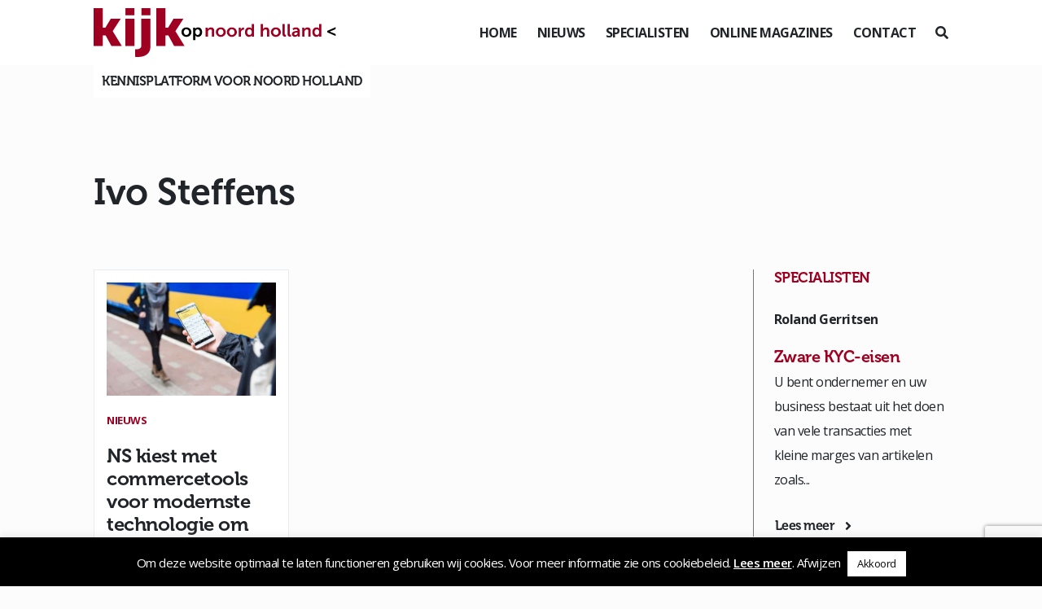

--- FILE ---
content_type: text/html; charset=utf-8
request_url: https://www.google.com/recaptcha/api2/anchor?ar=1&k=6LdI7WYeAAAAAByCcU5exZ2Kj4G_peEjRlgc5tkP&co=aHR0cHM6Ly93d3cua2lqa29wbm9vcmQtaG9sbGFuZC5ubDo0NDM.&hl=en&v=PoyoqOPhxBO7pBk68S4YbpHZ&size=invisible&anchor-ms=20000&execute-ms=30000&cb=g2xwerq17cc1
body_size: 48417
content:
<!DOCTYPE HTML><html dir="ltr" lang="en"><head><meta http-equiv="Content-Type" content="text/html; charset=UTF-8">
<meta http-equiv="X-UA-Compatible" content="IE=edge">
<title>reCAPTCHA</title>
<style type="text/css">
/* cyrillic-ext */
@font-face {
  font-family: 'Roboto';
  font-style: normal;
  font-weight: 400;
  font-stretch: 100%;
  src: url(//fonts.gstatic.com/s/roboto/v48/KFO7CnqEu92Fr1ME7kSn66aGLdTylUAMa3GUBHMdazTgWw.woff2) format('woff2');
  unicode-range: U+0460-052F, U+1C80-1C8A, U+20B4, U+2DE0-2DFF, U+A640-A69F, U+FE2E-FE2F;
}
/* cyrillic */
@font-face {
  font-family: 'Roboto';
  font-style: normal;
  font-weight: 400;
  font-stretch: 100%;
  src: url(//fonts.gstatic.com/s/roboto/v48/KFO7CnqEu92Fr1ME7kSn66aGLdTylUAMa3iUBHMdazTgWw.woff2) format('woff2');
  unicode-range: U+0301, U+0400-045F, U+0490-0491, U+04B0-04B1, U+2116;
}
/* greek-ext */
@font-face {
  font-family: 'Roboto';
  font-style: normal;
  font-weight: 400;
  font-stretch: 100%;
  src: url(//fonts.gstatic.com/s/roboto/v48/KFO7CnqEu92Fr1ME7kSn66aGLdTylUAMa3CUBHMdazTgWw.woff2) format('woff2');
  unicode-range: U+1F00-1FFF;
}
/* greek */
@font-face {
  font-family: 'Roboto';
  font-style: normal;
  font-weight: 400;
  font-stretch: 100%;
  src: url(//fonts.gstatic.com/s/roboto/v48/KFO7CnqEu92Fr1ME7kSn66aGLdTylUAMa3-UBHMdazTgWw.woff2) format('woff2');
  unicode-range: U+0370-0377, U+037A-037F, U+0384-038A, U+038C, U+038E-03A1, U+03A3-03FF;
}
/* math */
@font-face {
  font-family: 'Roboto';
  font-style: normal;
  font-weight: 400;
  font-stretch: 100%;
  src: url(//fonts.gstatic.com/s/roboto/v48/KFO7CnqEu92Fr1ME7kSn66aGLdTylUAMawCUBHMdazTgWw.woff2) format('woff2');
  unicode-range: U+0302-0303, U+0305, U+0307-0308, U+0310, U+0312, U+0315, U+031A, U+0326-0327, U+032C, U+032F-0330, U+0332-0333, U+0338, U+033A, U+0346, U+034D, U+0391-03A1, U+03A3-03A9, U+03B1-03C9, U+03D1, U+03D5-03D6, U+03F0-03F1, U+03F4-03F5, U+2016-2017, U+2034-2038, U+203C, U+2040, U+2043, U+2047, U+2050, U+2057, U+205F, U+2070-2071, U+2074-208E, U+2090-209C, U+20D0-20DC, U+20E1, U+20E5-20EF, U+2100-2112, U+2114-2115, U+2117-2121, U+2123-214F, U+2190, U+2192, U+2194-21AE, U+21B0-21E5, U+21F1-21F2, U+21F4-2211, U+2213-2214, U+2216-22FF, U+2308-230B, U+2310, U+2319, U+231C-2321, U+2336-237A, U+237C, U+2395, U+239B-23B7, U+23D0, U+23DC-23E1, U+2474-2475, U+25AF, U+25B3, U+25B7, U+25BD, U+25C1, U+25CA, U+25CC, U+25FB, U+266D-266F, U+27C0-27FF, U+2900-2AFF, U+2B0E-2B11, U+2B30-2B4C, U+2BFE, U+3030, U+FF5B, U+FF5D, U+1D400-1D7FF, U+1EE00-1EEFF;
}
/* symbols */
@font-face {
  font-family: 'Roboto';
  font-style: normal;
  font-weight: 400;
  font-stretch: 100%;
  src: url(//fonts.gstatic.com/s/roboto/v48/KFO7CnqEu92Fr1ME7kSn66aGLdTylUAMaxKUBHMdazTgWw.woff2) format('woff2');
  unicode-range: U+0001-000C, U+000E-001F, U+007F-009F, U+20DD-20E0, U+20E2-20E4, U+2150-218F, U+2190, U+2192, U+2194-2199, U+21AF, U+21E6-21F0, U+21F3, U+2218-2219, U+2299, U+22C4-22C6, U+2300-243F, U+2440-244A, U+2460-24FF, U+25A0-27BF, U+2800-28FF, U+2921-2922, U+2981, U+29BF, U+29EB, U+2B00-2BFF, U+4DC0-4DFF, U+FFF9-FFFB, U+10140-1018E, U+10190-1019C, U+101A0, U+101D0-101FD, U+102E0-102FB, U+10E60-10E7E, U+1D2C0-1D2D3, U+1D2E0-1D37F, U+1F000-1F0FF, U+1F100-1F1AD, U+1F1E6-1F1FF, U+1F30D-1F30F, U+1F315, U+1F31C, U+1F31E, U+1F320-1F32C, U+1F336, U+1F378, U+1F37D, U+1F382, U+1F393-1F39F, U+1F3A7-1F3A8, U+1F3AC-1F3AF, U+1F3C2, U+1F3C4-1F3C6, U+1F3CA-1F3CE, U+1F3D4-1F3E0, U+1F3ED, U+1F3F1-1F3F3, U+1F3F5-1F3F7, U+1F408, U+1F415, U+1F41F, U+1F426, U+1F43F, U+1F441-1F442, U+1F444, U+1F446-1F449, U+1F44C-1F44E, U+1F453, U+1F46A, U+1F47D, U+1F4A3, U+1F4B0, U+1F4B3, U+1F4B9, U+1F4BB, U+1F4BF, U+1F4C8-1F4CB, U+1F4D6, U+1F4DA, U+1F4DF, U+1F4E3-1F4E6, U+1F4EA-1F4ED, U+1F4F7, U+1F4F9-1F4FB, U+1F4FD-1F4FE, U+1F503, U+1F507-1F50B, U+1F50D, U+1F512-1F513, U+1F53E-1F54A, U+1F54F-1F5FA, U+1F610, U+1F650-1F67F, U+1F687, U+1F68D, U+1F691, U+1F694, U+1F698, U+1F6AD, U+1F6B2, U+1F6B9-1F6BA, U+1F6BC, U+1F6C6-1F6CF, U+1F6D3-1F6D7, U+1F6E0-1F6EA, U+1F6F0-1F6F3, U+1F6F7-1F6FC, U+1F700-1F7FF, U+1F800-1F80B, U+1F810-1F847, U+1F850-1F859, U+1F860-1F887, U+1F890-1F8AD, U+1F8B0-1F8BB, U+1F8C0-1F8C1, U+1F900-1F90B, U+1F93B, U+1F946, U+1F984, U+1F996, U+1F9E9, U+1FA00-1FA6F, U+1FA70-1FA7C, U+1FA80-1FA89, U+1FA8F-1FAC6, U+1FACE-1FADC, U+1FADF-1FAE9, U+1FAF0-1FAF8, U+1FB00-1FBFF;
}
/* vietnamese */
@font-face {
  font-family: 'Roboto';
  font-style: normal;
  font-weight: 400;
  font-stretch: 100%;
  src: url(//fonts.gstatic.com/s/roboto/v48/KFO7CnqEu92Fr1ME7kSn66aGLdTylUAMa3OUBHMdazTgWw.woff2) format('woff2');
  unicode-range: U+0102-0103, U+0110-0111, U+0128-0129, U+0168-0169, U+01A0-01A1, U+01AF-01B0, U+0300-0301, U+0303-0304, U+0308-0309, U+0323, U+0329, U+1EA0-1EF9, U+20AB;
}
/* latin-ext */
@font-face {
  font-family: 'Roboto';
  font-style: normal;
  font-weight: 400;
  font-stretch: 100%;
  src: url(//fonts.gstatic.com/s/roboto/v48/KFO7CnqEu92Fr1ME7kSn66aGLdTylUAMa3KUBHMdazTgWw.woff2) format('woff2');
  unicode-range: U+0100-02BA, U+02BD-02C5, U+02C7-02CC, U+02CE-02D7, U+02DD-02FF, U+0304, U+0308, U+0329, U+1D00-1DBF, U+1E00-1E9F, U+1EF2-1EFF, U+2020, U+20A0-20AB, U+20AD-20C0, U+2113, U+2C60-2C7F, U+A720-A7FF;
}
/* latin */
@font-face {
  font-family: 'Roboto';
  font-style: normal;
  font-weight: 400;
  font-stretch: 100%;
  src: url(//fonts.gstatic.com/s/roboto/v48/KFO7CnqEu92Fr1ME7kSn66aGLdTylUAMa3yUBHMdazQ.woff2) format('woff2');
  unicode-range: U+0000-00FF, U+0131, U+0152-0153, U+02BB-02BC, U+02C6, U+02DA, U+02DC, U+0304, U+0308, U+0329, U+2000-206F, U+20AC, U+2122, U+2191, U+2193, U+2212, U+2215, U+FEFF, U+FFFD;
}
/* cyrillic-ext */
@font-face {
  font-family: 'Roboto';
  font-style: normal;
  font-weight: 500;
  font-stretch: 100%;
  src: url(//fonts.gstatic.com/s/roboto/v48/KFO7CnqEu92Fr1ME7kSn66aGLdTylUAMa3GUBHMdazTgWw.woff2) format('woff2');
  unicode-range: U+0460-052F, U+1C80-1C8A, U+20B4, U+2DE0-2DFF, U+A640-A69F, U+FE2E-FE2F;
}
/* cyrillic */
@font-face {
  font-family: 'Roboto';
  font-style: normal;
  font-weight: 500;
  font-stretch: 100%;
  src: url(//fonts.gstatic.com/s/roboto/v48/KFO7CnqEu92Fr1ME7kSn66aGLdTylUAMa3iUBHMdazTgWw.woff2) format('woff2');
  unicode-range: U+0301, U+0400-045F, U+0490-0491, U+04B0-04B1, U+2116;
}
/* greek-ext */
@font-face {
  font-family: 'Roboto';
  font-style: normal;
  font-weight: 500;
  font-stretch: 100%;
  src: url(//fonts.gstatic.com/s/roboto/v48/KFO7CnqEu92Fr1ME7kSn66aGLdTylUAMa3CUBHMdazTgWw.woff2) format('woff2');
  unicode-range: U+1F00-1FFF;
}
/* greek */
@font-face {
  font-family: 'Roboto';
  font-style: normal;
  font-weight: 500;
  font-stretch: 100%;
  src: url(//fonts.gstatic.com/s/roboto/v48/KFO7CnqEu92Fr1ME7kSn66aGLdTylUAMa3-UBHMdazTgWw.woff2) format('woff2');
  unicode-range: U+0370-0377, U+037A-037F, U+0384-038A, U+038C, U+038E-03A1, U+03A3-03FF;
}
/* math */
@font-face {
  font-family: 'Roboto';
  font-style: normal;
  font-weight: 500;
  font-stretch: 100%;
  src: url(//fonts.gstatic.com/s/roboto/v48/KFO7CnqEu92Fr1ME7kSn66aGLdTylUAMawCUBHMdazTgWw.woff2) format('woff2');
  unicode-range: U+0302-0303, U+0305, U+0307-0308, U+0310, U+0312, U+0315, U+031A, U+0326-0327, U+032C, U+032F-0330, U+0332-0333, U+0338, U+033A, U+0346, U+034D, U+0391-03A1, U+03A3-03A9, U+03B1-03C9, U+03D1, U+03D5-03D6, U+03F0-03F1, U+03F4-03F5, U+2016-2017, U+2034-2038, U+203C, U+2040, U+2043, U+2047, U+2050, U+2057, U+205F, U+2070-2071, U+2074-208E, U+2090-209C, U+20D0-20DC, U+20E1, U+20E5-20EF, U+2100-2112, U+2114-2115, U+2117-2121, U+2123-214F, U+2190, U+2192, U+2194-21AE, U+21B0-21E5, U+21F1-21F2, U+21F4-2211, U+2213-2214, U+2216-22FF, U+2308-230B, U+2310, U+2319, U+231C-2321, U+2336-237A, U+237C, U+2395, U+239B-23B7, U+23D0, U+23DC-23E1, U+2474-2475, U+25AF, U+25B3, U+25B7, U+25BD, U+25C1, U+25CA, U+25CC, U+25FB, U+266D-266F, U+27C0-27FF, U+2900-2AFF, U+2B0E-2B11, U+2B30-2B4C, U+2BFE, U+3030, U+FF5B, U+FF5D, U+1D400-1D7FF, U+1EE00-1EEFF;
}
/* symbols */
@font-face {
  font-family: 'Roboto';
  font-style: normal;
  font-weight: 500;
  font-stretch: 100%;
  src: url(//fonts.gstatic.com/s/roboto/v48/KFO7CnqEu92Fr1ME7kSn66aGLdTylUAMaxKUBHMdazTgWw.woff2) format('woff2');
  unicode-range: U+0001-000C, U+000E-001F, U+007F-009F, U+20DD-20E0, U+20E2-20E4, U+2150-218F, U+2190, U+2192, U+2194-2199, U+21AF, U+21E6-21F0, U+21F3, U+2218-2219, U+2299, U+22C4-22C6, U+2300-243F, U+2440-244A, U+2460-24FF, U+25A0-27BF, U+2800-28FF, U+2921-2922, U+2981, U+29BF, U+29EB, U+2B00-2BFF, U+4DC0-4DFF, U+FFF9-FFFB, U+10140-1018E, U+10190-1019C, U+101A0, U+101D0-101FD, U+102E0-102FB, U+10E60-10E7E, U+1D2C0-1D2D3, U+1D2E0-1D37F, U+1F000-1F0FF, U+1F100-1F1AD, U+1F1E6-1F1FF, U+1F30D-1F30F, U+1F315, U+1F31C, U+1F31E, U+1F320-1F32C, U+1F336, U+1F378, U+1F37D, U+1F382, U+1F393-1F39F, U+1F3A7-1F3A8, U+1F3AC-1F3AF, U+1F3C2, U+1F3C4-1F3C6, U+1F3CA-1F3CE, U+1F3D4-1F3E0, U+1F3ED, U+1F3F1-1F3F3, U+1F3F5-1F3F7, U+1F408, U+1F415, U+1F41F, U+1F426, U+1F43F, U+1F441-1F442, U+1F444, U+1F446-1F449, U+1F44C-1F44E, U+1F453, U+1F46A, U+1F47D, U+1F4A3, U+1F4B0, U+1F4B3, U+1F4B9, U+1F4BB, U+1F4BF, U+1F4C8-1F4CB, U+1F4D6, U+1F4DA, U+1F4DF, U+1F4E3-1F4E6, U+1F4EA-1F4ED, U+1F4F7, U+1F4F9-1F4FB, U+1F4FD-1F4FE, U+1F503, U+1F507-1F50B, U+1F50D, U+1F512-1F513, U+1F53E-1F54A, U+1F54F-1F5FA, U+1F610, U+1F650-1F67F, U+1F687, U+1F68D, U+1F691, U+1F694, U+1F698, U+1F6AD, U+1F6B2, U+1F6B9-1F6BA, U+1F6BC, U+1F6C6-1F6CF, U+1F6D3-1F6D7, U+1F6E0-1F6EA, U+1F6F0-1F6F3, U+1F6F7-1F6FC, U+1F700-1F7FF, U+1F800-1F80B, U+1F810-1F847, U+1F850-1F859, U+1F860-1F887, U+1F890-1F8AD, U+1F8B0-1F8BB, U+1F8C0-1F8C1, U+1F900-1F90B, U+1F93B, U+1F946, U+1F984, U+1F996, U+1F9E9, U+1FA00-1FA6F, U+1FA70-1FA7C, U+1FA80-1FA89, U+1FA8F-1FAC6, U+1FACE-1FADC, U+1FADF-1FAE9, U+1FAF0-1FAF8, U+1FB00-1FBFF;
}
/* vietnamese */
@font-face {
  font-family: 'Roboto';
  font-style: normal;
  font-weight: 500;
  font-stretch: 100%;
  src: url(//fonts.gstatic.com/s/roboto/v48/KFO7CnqEu92Fr1ME7kSn66aGLdTylUAMa3OUBHMdazTgWw.woff2) format('woff2');
  unicode-range: U+0102-0103, U+0110-0111, U+0128-0129, U+0168-0169, U+01A0-01A1, U+01AF-01B0, U+0300-0301, U+0303-0304, U+0308-0309, U+0323, U+0329, U+1EA0-1EF9, U+20AB;
}
/* latin-ext */
@font-face {
  font-family: 'Roboto';
  font-style: normal;
  font-weight: 500;
  font-stretch: 100%;
  src: url(//fonts.gstatic.com/s/roboto/v48/KFO7CnqEu92Fr1ME7kSn66aGLdTylUAMa3KUBHMdazTgWw.woff2) format('woff2');
  unicode-range: U+0100-02BA, U+02BD-02C5, U+02C7-02CC, U+02CE-02D7, U+02DD-02FF, U+0304, U+0308, U+0329, U+1D00-1DBF, U+1E00-1E9F, U+1EF2-1EFF, U+2020, U+20A0-20AB, U+20AD-20C0, U+2113, U+2C60-2C7F, U+A720-A7FF;
}
/* latin */
@font-face {
  font-family: 'Roboto';
  font-style: normal;
  font-weight: 500;
  font-stretch: 100%;
  src: url(//fonts.gstatic.com/s/roboto/v48/KFO7CnqEu92Fr1ME7kSn66aGLdTylUAMa3yUBHMdazQ.woff2) format('woff2');
  unicode-range: U+0000-00FF, U+0131, U+0152-0153, U+02BB-02BC, U+02C6, U+02DA, U+02DC, U+0304, U+0308, U+0329, U+2000-206F, U+20AC, U+2122, U+2191, U+2193, U+2212, U+2215, U+FEFF, U+FFFD;
}
/* cyrillic-ext */
@font-face {
  font-family: 'Roboto';
  font-style: normal;
  font-weight: 900;
  font-stretch: 100%;
  src: url(//fonts.gstatic.com/s/roboto/v48/KFO7CnqEu92Fr1ME7kSn66aGLdTylUAMa3GUBHMdazTgWw.woff2) format('woff2');
  unicode-range: U+0460-052F, U+1C80-1C8A, U+20B4, U+2DE0-2DFF, U+A640-A69F, U+FE2E-FE2F;
}
/* cyrillic */
@font-face {
  font-family: 'Roboto';
  font-style: normal;
  font-weight: 900;
  font-stretch: 100%;
  src: url(//fonts.gstatic.com/s/roboto/v48/KFO7CnqEu92Fr1ME7kSn66aGLdTylUAMa3iUBHMdazTgWw.woff2) format('woff2');
  unicode-range: U+0301, U+0400-045F, U+0490-0491, U+04B0-04B1, U+2116;
}
/* greek-ext */
@font-face {
  font-family: 'Roboto';
  font-style: normal;
  font-weight: 900;
  font-stretch: 100%;
  src: url(//fonts.gstatic.com/s/roboto/v48/KFO7CnqEu92Fr1ME7kSn66aGLdTylUAMa3CUBHMdazTgWw.woff2) format('woff2');
  unicode-range: U+1F00-1FFF;
}
/* greek */
@font-face {
  font-family: 'Roboto';
  font-style: normal;
  font-weight: 900;
  font-stretch: 100%;
  src: url(//fonts.gstatic.com/s/roboto/v48/KFO7CnqEu92Fr1ME7kSn66aGLdTylUAMa3-UBHMdazTgWw.woff2) format('woff2');
  unicode-range: U+0370-0377, U+037A-037F, U+0384-038A, U+038C, U+038E-03A1, U+03A3-03FF;
}
/* math */
@font-face {
  font-family: 'Roboto';
  font-style: normal;
  font-weight: 900;
  font-stretch: 100%;
  src: url(//fonts.gstatic.com/s/roboto/v48/KFO7CnqEu92Fr1ME7kSn66aGLdTylUAMawCUBHMdazTgWw.woff2) format('woff2');
  unicode-range: U+0302-0303, U+0305, U+0307-0308, U+0310, U+0312, U+0315, U+031A, U+0326-0327, U+032C, U+032F-0330, U+0332-0333, U+0338, U+033A, U+0346, U+034D, U+0391-03A1, U+03A3-03A9, U+03B1-03C9, U+03D1, U+03D5-03D6, U+03F0-03F1, U+03F4-03F5, U+2016-2017, U+2034-2038, U+203C, U+2040, U+2043, U+2047, U+2050, U+2057, U+205F, U+2070-2071, U+2074-208E, U+2090-209C, U+20D0-20DC, U+20E1, U+20E5-20EF, U+2100-2112, U+2114-2115, U+2117-2121, U+2123-214F, U+2190, U+2192, U+2194-21AE, U+21B0-21E5, U+21F1-21F2, U+21F4-2211, U+2213-2214, U+2216-22FF, U+2308-230B, U+2310, U+2319, U+231C-2321, U+2336-237A, U+237C, U+2395, U+239B-23B7, U+23D0, U+23DC-23E1, U+2474-2475, U+25AF, U+25B3, U+25B7, U+25BD, U+25C1, U+25CA, U+25CC, U+25FB, U+266D-266F, U+27C0-27FF, U+2900-2AFF, U+2B0E-2B11, U+2B30-2B4C, U+2BFE, U+3030, U+FF5B, U+FF5D, U+1D400-1D7FF, U+1EE00-1EEFF;
}
/* symbols */
@font-face {
  font-family: 'Roboto';
  font-style: normal;
  font-weight: 900;
  font-stretch: 100%;
  src: url(//fonts.gstatic.com/s/roboto/v48/KFO7CnqEu92Fr1ME7kSn66aGLdTylUAMaxKUBHMdazTgWw.woff2) format('woff2');
  unicode-range: U+0001-000C, U+000E-001F, U+007F-009F, U+20DD-20E0, U+20E2-20E4, U+2150-218F, U+2190, U+2192, U+2194-2199, U+21AF, U+21E6-21F0, U+21F3, U+2218-2219, U+2299, U+22C4-22C6, U+2300-243F, U+2440-244A, U+2460-24FF, U+25A0-27BF, U+2800-28FF, U+2921-2922, U+2981, U+29BF, U+29EB, U+2B00-2BFF, U+4DC0-4DFF, U+FFF9-FFFB, U+10140-1018E, U+10190-1019C, U+101A0, U+101D0-101FD, U+102E0-102FB, U+10E60-10E7E, U+1D2C0-1D2D3, U+1D2E0-1D37F, U+1F000-1F0FF, U+1F100-1F1AD, U+1F1E6-1F1FF, U+1F30D-1F30F, U+1F315, U+1F31C, U+1F31E, U+1F320-1F32C, U+1F336, U+1F378, U+1F37D, U+1F382, U+1F393-1F39F, U+1F3A7-1F3A8, U+1F3AC-1F3AF, U+1F3C2, U+1F3C4-1F3C6, U+1F3CA-1F3CE, U+1F3D4-1F3E0, U+1F3ED, U+1F3F1-1F3F3, U+1F3F5-1F3F7, U+1F408, U+1F415, U+1F41F, U+1F426, U+1F43F, U+1F441-1F442, U+1F444, U+1F446-1F449, U+1F44C-1F44E, U+1F453, U+1F46A, U+1F47D, U+1F4A3, U+1F4B0, U+1F4B3, U+1F4B9, U+1F4BB, U+1F4BF, U+1F4C8-1F4CB, U+1F4D6, U+1F4DA, U+1F4DF, U+1F4E3-1F4E6, U+1F4EA-1F4ED, U+1F4F7, U+1F4F9-1F4FB, U+1F4FD-1F4FE, U+1F503, U+1F507-1F50B, U+1F50D, U+1F512-1F513, U+1F53E-1F54A, U+1F54F-1F5FA, U+1F610, U+1F650-1F67F, U+1F687, U+1F68D, U+1F691, U+1F694, U+1F698, U+1F6AD, U+1F6B2, U+1F6B9-1F6BA, U+1F6BC, U+1F6C6-1F6CF, U+1F6D3-1F6D7, U+1F6E0-1F6EA, U+1F6F0-1F6F3, U+1F6F7-1F6FC, U+1F700-1F7FF, U+1F800-1F80B, U+1F810-1F847, U+1F850-1F859, U+1F860-1F887, U+1F890-1F8AD, U+1F8B0-1F8BB, U+1F8C0-1F8C1, U+1F900-1F90B, U+1F93B, U+1F946, U+1F984, U+1F996, U+1F9E9, U+1FA00-1FA6F, U+1FA70-1FA7C, U+1FA80-1FA89, U+1FA8F-1FAC6, U+1FACE-1FADC, U+1FADF-1FAE9, U+1FAF0-1FAF8, U+1FB00-1FBFF;
}
/* vietnamese */
@font-face {
  font-family: 'Roboto';
  font-style: normal;
  font-weight: 900;
  font-stretch: 100%;
  src: url(//fonts.gstatic.com/s/roboto/v48/KFO7CnqEu92Fr1ME7kSn66aGLdTylUAMa3OUBHMdazTgWw.woff2) format('woff2');
  unicode-range: U+0102-0103, U+0110-0111, U+0128-0129, U+0168-0169, U+01A0-01A1, U+01AF-01B0, U+0300-0301, U+0303-0304, U+0308-0309, U+0323, U+0329, U+1EA0-1EF9, U+20AB;
}
/* latin-ext */
@font-face {
  font-family: 'Roboto';
  font-style: normal;
  font-weight: 900;
  font-stretch: 100%;
  src: url(//fonts.gstatic.com/s/roboto/v48/KFO7CnqEu92Fr1ME7kSn66aGLdTylUAMa3KUBHMdazTgWw.woff2) format('woff2');
  unicode-range: U+0100-02BA, U+02BD-02C5, U+02C7-02CC, U+02CE-02D7, U+02DD-02FF, U+0304, U+0308, U+0329, U+1D00-1DBF, U+1E00-1E9F, U+1EF2-1EFF, U+2020, U+20A0-20AB, U+20AD-20C0, U+2113, U+2C60-2C7F, U+A720-A7FF;
}
/* latin */
@font-face {
  font-family: 'Roboto';
  font-style: normal;
  font-weight: 900;
  font-stretch: 100%;
  src: url(//fonts.gstatic.com/s/roboto/v48/KFO7CnqEu92Fr1ME7kSn66aGLdTylUAMa3yUBHMdazQ.woff2) format('woff2');
  unicode-range: U+0000-00FF, U+0131, U+0152-0153, U+02BB-02BC, U+02C6, U+02DA, U+02DC, U+0304, U+0308, U+0329, U+2000-206F, U+20AC, U+2122, U+2191, U+2193, U+2212, U+2215, U+FEFF, U+FFFD;
}

</style>
<link rel="stylesheet" type="text/css" href="https://www.gstatic.com/recaptcha/releases/PoyoqOPhxBO7pBk68S4YbpHZ/styles__ltr.css">
<script nonce="6vJM9JxZXH2S-NBwvoreKA" type="text/javascript">window['__recaptcha_api'] = 'https://www.google.com/recaptcha/api2/';</script>
<script type="text/javascript" src="https://www.gstatic.com/recaptcha/releases/PoyoqOPhxBO7pBk68S4YbpHZ/recaptcha__en.js" nonce="6vJM9JxZXH2S-NBwvoreKA">
      
    </script></head>
<body><div id="rc-anchor-alert" class="rc-anchor-alert"></div>
<input type="hidden" id="recaptcha-token" value="[base64]">
<script type="text/javascript" nonce="6vJM9JxZXH2S-NBwvoreKA">
      recaptcha.anchor.Main.init("[\x22ainput\x22,[\x22bgdata\x22,\x22\x22,\[base64]/[base64]/[base64]/[base64]/[base64]/UltsKytdPUU6KEU8MjA0OD9SW2wrK109RT4+NnwxOTI6KChFJjY0NTEyKT09NTUyOTYmJk0rMTxjLmxlbmd0aCYmKGMuY2hhckNvZGVBdChNKzEpJjY0NTEyKT09NTYzMjA/[base64]/[base64]/[base64]/[base64]/[base64]/[base64]/[base64]\x22,\[base64]\x22,\x22w51fwqorwojChMKfBcOABUpGB8KBwqNaFMO+w7XDl8K/w7FCJMO8w7dsIGNYT8OuU1fCtsK9woxrw4RUw6LDmcO3DsK/fkXDqcOGwqY8OsOuYzpVO8KpWgM3BldPSMKJdlzCogDCmQlVIUDCo2AKwqx3woQtw4rCv8Kawr/Cv8KqbMKwLmHDhWvDrBMWDcKEXMKHTTEew4/DnzJWcsKSw41pwo84wpFNwo0sw6fDicOJVMKxXcOYf3IXwpdcw5k5w5jDoWorKF/DqlFYLFJPw7J0Lh0UwohgTzPDisKdHQwQCUISw4bChRJAfMK+w6Uqw7DCqMO8Hxh3w4HDmRNtw7U1IkrClG98KsOPw5p5w7rCvMOARMO+HS7Dp21wwo7CosKbY3ldw53ChlsZw5TCnHjDk8KOwo4wJ8KRwq5La8OyIjXDvS1AwqJ0w6UbwovCjCrDnMKOJkvDiw/Dhx7DlhHCgl5UwocBQVjCh0jCuFo8EsKSw6fDvcK7Ew3DrmBgw7TDpsOdwrNSCljDqMKkYsKePMOiwol1AB7CjcKHcBDDqMKRG1t+ZsOtw5XCoj/Ci8KDw5vCmjnCgDwqw4nDlsKpZsKEw7LCl8Kgw6nCtU7DnRILH8OMCWnCsmDDiWMPFsKHIAk5w6tELyVLK8OqwrHCpcK0WsK0w4vDs30wwrQswpnCognDvcOOwoRywofDgTjDkxbDs31sdMOZG1rCngXDqy/Cv8OFw4wxw6zCp8OiKi3DjAFcw7Jmf8KFHXPDtS0oYEDDi8Kke1JAwqlUw5VjwqcEwqF0TsKnMMOcw44WwrA6BcKjSMOFwrkrw5XDp1p7wpJNwp3DqMKqw6DCnjZlw5DCqcOFM8KCw6vCrMOHw7Y0aTctDMOYXMO/Ji83wpQWKMOAwrHDvyAkGQ3CoMK2wrB1DsKAYlPDoMKUDEhTwrJrw4jDqXDClllEMgrCh8KeK8KawpUMehRwPBA+b8KNw51LNsORI8KZSwFEw67Dm8KiwrgYFEHCsA/Cr8KPNiFxZsKKCRXComvCrWlFZSE5w4nCqcK5wpnCvW3DpMOlwrw4PcKxw57CrljClMKdb8KZw48rMsKDwr/DgmrDphLCpMKywq7CjyHDlsKuTcOtw7nCl2EOCMKqwpVCbMOcUDtQXcK4w78BwqJKw5zDhWUKwqnDpmhLVWk7IsKMOjYQL3DDo1JfUQ9cHDkOahjDmyzDvzXCqC7CusKOJQbDhh/[base64]/[base64]/DgAPCpsOsJy9PZDnDuUHCiVRTCX1ow6rCo8KnwrvDnMK8KMOkLBl1w4JhwoFVwqvDhcKww6tlIcOjQX4TDsOQw58bw5snRStVw4s+ScOww51awojCjsKaw5oDwpjDgMOMTMO3BcKobsKnw4vDlsO+woQfczoJLmJEC8KWw6XCpsKmwrTCrcKow7BMwolKEmgiLi/Cknkkw45oEsKwwr3ClyzCmMK4bxHCl8KMwr7CmsKRdMORwrrCsMOfw7fCihTCkWE2wpzCssOFwro5w7otw5TCtsO4w5glTsOiGMKyWMKFwpHDgmEYak0dw4/CgBIzwrrCkMOVw5kmEMO5w4x0w5/DucKnwqh1wpMuciAELMOYwrJvw7h8UnHCjsKPJwRjw4UGURXCjsObw5EWIsK7wpPCiVs1w4Ixw6/DjErCrVFJw7nCmi46LBtpPXAzV8OJwr1UwooIXMO3wp8RwqRIcT3CsMO7w5xXw68nFsOPw47Cg2E1wrPCoV3DnxJQJkNxw6IobMO7BcK0w7UQw7cOC8Kbw7PCsE3Dnj3DucKsw7HDoMOhbCHCkCfDrQMvw7Agw5keP1EVwr3DvsK+JnArRcOnw7F3LXw7wpEMNB/CjnVZcsOcwo8CwptVC8OzXsKLfCU1w67CuQ5/GykQeMOEw4s2XcKzw7rClHEpwoXCjMOZw65hw6FJwqrCoMK7wrHCkcOBO0zDtcK4wppswoV1wpBuwocsacK/e8OMw6czw7cwEy/Col3CnsKPRsOabTk7wpo9SMK6fwXCjxkLa8OHKcKHRMKnWcOaw7rDlsO+w6/Co8KELMO/YsOiw7XChWIswrjCjD/[base64]/CvcKfwqFjVFRcwqVTOX/CmcOiwonCj8KIwqYhw78mGFpkEi9/TwFSw4xgwpfCnsKWwqrCpVXDp8K2w4nChmNBwo9/[base64]/CVxuwqbDpQ/Cg8OmwoHCnQDDlcKXF8KoM8Ojw4UJfngiw7RXwq8gaQ/DomvCq3nDjy3CnhbCpMK5CMOsw494wr7DlGjDs8KQwotSwqTDpsOqLnIWDsOaEcKxwrgFw6ozwoQ7K2nDngbCksOiAx/CmcOSSGdrwqJBRsK0w7Qpw7ZpXGETw4rDtyDDpjHDk8OFAcO5IT7DnStABMKHwqbDuMONwqvCih9uJUTDiULCi8Kiw7/DpifCoRfDlcKfWhLCsnbDj3DDnD3Dgm7Ds8KIw7Q2bcKmY1HCgHdrLCPCncKOw6EiwqoxQcOewpV0wr7CpsOBw5IDwp3DpsKpwrfCvkbDnTUiwrHDqC7CsAEFVFpvQ10EwpA/fsO7wrlUw71pwpvDtxbDqHVoMyhnwo/Cn8OUOychworDosK1wpzCpMOYAhLCnsK1c2fCrB7Dt0HDm8OAw7fCiSNpwrsMXAxPAsKZIG3Djlsnf3nDgcKcw5DDocKaeSTDvMOpw4Q3BcKzw6LDtsK7w6fDtMK/dMOew4pnw4sVw6bCksOzwpTCu8KPwoPDhMOTwpPCj3w9KjbCrMKLX8KXIRRxw4hdw6LCqsKHw4XCkhLCrcKcwprDqVtNMW4EE0jDrkXDjMKFw4tcwpk3NcK/[base64]/[base64]/DisOkdsKyQsOIdcOmwoTDvF3CvyhcfTkawrnCscKpJcK/w5rCqcKTGGlCQxlAZ8OdCWnChcO2IjnDgEgtZsObwpPDpsOmw4h3V8KeFcKCwrMYw7oXRi7DucOuw7rCjsOveXQdwqkKw7jCncOHTsKsFcK2dMKrYsOIHnxSw6AoVHk/Ey/ClUVLw7fDqCFDw7tsFSF/YMOGGsKowr8oQ8KcBgchwpcqbsOnw6F1dcK7w7kTwpwZFhbCtMOCw7hjbMKJw5p0GMOOczrCgnjCgW3CmlnCjyzClxZcc8OmasOQw4wBPAkwB8KJwo/CtjI9fMKzw6JJDMK2N8O4w4ojwqYrwocJw5rCrWTCrcO6esKuSsOrBAPDu8KqwrAIMUTDpVxcw5Zyw7TDtFwlw4wcHHh+dlDCjwsUHMK9dMKww7JUT8OOw5fCpcOswpUEFg7CgcKyw5rDjMK/RMKAJwVnLEMgwrULw58Ow6tywp7CsTPCj8K1w7sPwrhaAcKOPi3Cu2pawrDDm8KhwpvCjwzDgHkeYMOqXMOZKsK+cMObGRLCmFYBZDMaTTvCjSt1w5HCtcOqfMOkw5EKdMKbM8OjMsK1aHpUZitHPQ/Dr2cNwqd8wr/DgF9WVMKPw4zCv8OhKsKtw7RpLVAVFcObwpDDnjrDuizDjsOGX1RpwoYcwplRW8KZWBXCgsO8w57CnhfCuWg+w6PCgEnDhwbCkQBTwpPDrMOkwrsow7AWQMKqGDnCs8KqIcK0wrPDlTw2wrrDiMODITYgWsODa2JDE8OaW2/ChMKjw5/CrT1sOhQYw7TCi8OHw4hLwrTDjk3CnxhKw5rCmyF4wpgIcDsLP1XCvMOsw4nCgcO0wqEpGA3DtDxyw4cyU8KhNcOmwprCiA5WV2XChT3Dr3cOwro7w6/DmnhaamICLcKGw7Afw6tSwo8+w4LDkQbCvQXCvsKcwozDjDIENcKjwoHDsEoTdMObwp3Dt8OMw7XDv1XDqmZybcOIKsKCEMKNw7zDscKMCAltw6TCusOieDsMNsKHBgfCiE4zwq9/cVFYdsOMTm3DokDCncOCCMOEQyLCkl0yS8KSYMOKw7zCm19nXcOgwpvCp8KKw4HDlDd/w5F+PcO0w4kYHE3DrAp1O1RZw4wuwqwVT8O4HxV0a8K8XGDDr2xmV8OIw713w53CscO6NcKvw7LDnMOhwql/OmjCnMOHw7PDuXrCpEsuwrU6w5F/w4LDkHzCgMOlPcKVwrEGOsKZMcKswp9nGMOsw69uw5jDqcKMw4jCny/[base64]/Dih4/w5rCgMOpV8K6McKNwoQ3AcK3wpQDwpjCp8Kobz9DesOoDMKdw4zDj2Q/w5sow6rComzDjFpHT8O0w7YzwolxXH7Dh8K9YEjDmGQPX8KgDy7DpDjDqEjDow0VH8KnJsK2w77DlcK6w5vCvsKXSMKcw7fCq03Dl37Ckyt/w6F4w49jw4lxLcKTw4TDm8O2AMK6wovCpCvCisKGWsOewprDucKuwoPCtMKgw4pEwpgtw5F/GBPCvBHDhlYSSMKtcMK2fsOxwqPCnlw/w5FWeyTCuRoHwpdEIwbCgsKlw5zDqcK4wrjDhQhPw43DpcOBGsOkwoFbw6YfNcK/w4pXF8K1wo7DiUXCisKIw7/[base64]/DsK2w5HDn8KZa8OdKMObVydtw6PCtMOJwpXDncKBfAPCv8Ofwo9pY8OKwqXDsMKKw78LDE/Cq8OMUDc/Si7DpcOAw5bCgMOoQUocecOLBsOuwqQBwphCJH/[base64]/w6zDnDrDtsOswr9ZSkbDgEtQw5JWfcOZwrhbwo85blfDtsOgUcOCwqRgPi4lw5vDtcOrCyDDgcOJw5XDrQvDrsO+KSInw7cSwppBVsKUw7FDYHjDnhBQw45cTcOAXi/CjjrCqzXClGF8BMOgGMKJLMOJYMOdNsO9w7MWeldYHGHCh8OofWnDp8Kaw5bCowrCk8OVwrxmGwTCtGbCglBwwrx+e8KSc8Orwr99c1MfU8Oswph/J8Osei7DggHDiiI7Xmo5TMKCwotGIsK9wqVBwppBw5vCkg5vwr5SBS3DpcOILcOgRiDCohlHDhXDvWnCocK/V8O9KhAyZ03DisOewovDkQHCmAUxwr3CnSrCksKQw4vDmMOZF8O5w7DDmMKlQCoVPcK/w7LDl1xuw5vDskDDs8KTAXLDhXNFcFsWw5bDqEzCtMK6w4PDpEJTw5Isw518w7QnUGLCkyvDmcK8wpzDvsO0esO5H0w+PS/[base64]/DtMKNw4zDu0gvHsOVVn7CnnrCl3vCj2TDuWkawqkGE8K1w7nDr8KJwolNTWLCv2hmO27Di8Ole8KPeSpiw6QLR8OvWMODwovCi8OSCAjDrsK7wqLDmRFKwrjCj8OOKsOCeMOYRTLCgsOLQcOlLRQdw608wo/CtcOCfsOYPMOtw5zCuhvDngwCw5LDqkXCqAlUw4nCgyBVw5BsclsVw4MHw4Z3Dk7DmwvCmsKkw63CukbDrMKoHcOTLHQwKsKzN8O7woLDi2fDmMOhPMKZbjTCp8KcwpDDncKwDQ/CrsOSecKPwp1vwqnDr8Ohw4HCoMOZfxHCjEXCmMKNw5YdworCksKVJC4hE31Uwp3CslFHCC/Cm2hiwpTDqcKcw5QgBcO7w61zwrh7woA5ZSDDk8Kpwp1SVcOVwo4gbMK0wr5twrbCuyQiFcK8wqbChsO/w7V0wpDDiRDDsUMgAk0iWm3Cu8K+wpVTAVpCw7TCjcKAw6DCizjDmsOSYTBiwrrChTwnMMKzw67DoMOBRMKlNMOpwqjDkWlzJXrDih7Ct8OzwrvDplXCicOvOwPCk8OEw7IrWH3ClznCtBrDqhjCsTcxw67DlEZ+byQDW8KxTRIUYj/[base64]/CusOHw5p+LHrCh8KoQw8Qw7kHGQXDiS3CqcKJf8OmH8OzdMOhw7zCrznCqnPClcK3wrh3w5Z3Z8K7wrrCpzDDnmLDp1PDqWHDui/[base64]/[base64]/DvMKzXsO6wpsLMiTDrMOdW2zCucKCK21hdcOsUMKGBsKUw77CusOpw7d/ZcOELcOhw6ojbGbDu8KCc1zClnhqwpAvwqpuDmXDhWVXwp4ASCXCqyjCocKbwrYGw4x8HMKjKMKhUsKpQMKbw43Cr8OLw53CvG4/w7gnDn9pUAUyX8KVXcKpDMKLVsO5VSgjwoAxwrHCq8KhHcOPcMOrw4REE8OMwo9+w4PCnMOkw6Nkw5lNw7XDmxcUGgjDmcOHUcKOwpfDhsKUC8KUcMOFB2rDr8K6w6nCoEp4wpLDg8OuKcOYw7U2HsOow7PCmD5GH3MOwqIfQ2PDl3s/w77CksKAw4Muw4HDuMOWwozDssK2C27ChkPCgBnCg8KKw6BHLMK4bsK6w61FOhzCiEvCln86wpRDAXzCscO8w5zCsTIVBy9hwqtew6RawoV8fhfDk13Dt3twwrRmw4Ubw5djw7jDkmzCjcKow6PCoMKzVGEvw4jDhy3Dt8KDwp/[base64]/CqsKiwq0pUcK7B1h6wrjDicObw77CrDnDqmJ4w4DDvFk7w7lHw6TChMODDA7ChsOnwoZVwpnCjWgJWw3Ci2PDqMKPw4PCq8K9NsKVw7ttOsOnw6zCksORXj7DoGjCmWl5wq7DmzLCmsKgOTlcFx/CjsOdTcKBfR/[base64]/[base64]/Dh8KsWsKEwp7CqQ0Gw6PCmWfDpMKNc8KVcsKewr8XUsK2JcKEw6soR8Ogw6fDrsKvRUUDw7F+E8OtwqlGw4tYw6jDnwLChn/CqcKJwrfCn8KIwpTCtBTCnsKRwrPCm8OnZ8O2d0MMYGJsLBzDqGshwqHCjyDCpcKNWCMQesKnDQ/DtzfClmDDjMO1BsKJbTrCtsKxbwbDkMKAPMOddxrCsGbDoF/Dphc/L8KJwqtKwrvCk8KNw7jDn03Cp2c1TyxsJ05jbsK0EzQgw43DqsK7UCMGKsKqcStkwqXCscOawqd0wpHDgE3Dtj/Cu8K4HX/Dr2UnCkpIJ00qw7oLw5HCi2PCpsOtwqnDuF8WwrjDvk8Vw7jClSggfC7CnUjDhMKJw6cHw7vCtsOjw5nDoMKow61hYwsXJ8OSCns2w7PCucOGL8OQBcOTBsK9w6LCpTZ/LMOhc8OGwp1mw5/CgDPDpxDDmcKRw4TCnk5VNcKLMWVxOxrCpcOwwpEzw73ChcKFG1HClykcHMOww6BSw440wrFAwoHDk8OFZ2/Dn8K3w6vCiU7CjcKXfsOowq9ewqnDjV3CjcK/O8Kwf1NGMMKdwr/Dm0BueMK2fsOpwrhXX8OoCg4nLMOSeMODwp7CgzEfO0FTwqrCmsKTYwHCicKWw4LCqSnCpUzCkhLCpjMcwr/CmcKsw4PDoxUcJldxwqsrf8OJwqdRwpHDnxvCkxTCp0gaZDTCn8Oyw5LDt8OTfBbDtkTChEPDiybCvsKyYMKGV8Oowph6VsKEw55jLsKqwrgANsOaw6Z/V0xXSnnCqMKmGzPCsAfDlDLDkCLDvkh0DMKLYTlNw4LDocKMw7lgwrR3McO8RTjDpgDCkcKSw5pGaXjDnMOvwpw/VMOfwqnDtMKWSsOWw5vCgycnwp/CkUZnOcO/wpbCncONOMKVKMOVw7EBYcKbw7tcZ8O6w6fDiiPCvcOaK0PDoMKSX8O+OcOkw5PDssOsMQnDjcOewrTDtcO3ScK6wpHDg8ODw7p3wpA1EhQDw5x/SUcTeS/DnCLDscOnQMK4YMKJw70tKMOfC8Kowp0AwoPCuMKYw7vCsinDocK9C8KPZhAVfAPDsMKXLsOSwrnCisK7wohVwq3DmzIpW3/CmwJBQ0JVZUxEw7hkCsKgwpdANi7CtgzDi8Ovwpt5wrxMGMOTBlDDiBUpLsKweBYFw7/CgcO1RMK8c0Bcw4VSCXrCucODMjjDnmlUwr7CjcOcw6x/w43Cn8KqbMO1M3zDiUvDj8O5w5fCvjkFw4bDucOnwrHDoA44wrV4w7EHT8KeBMOzwp/CpXgWw4w/wo7CsXckwobDkcK5YC/DuMO2HMOBCz04Cn3CqwZHwpTDhMOkc8O3wqjCl8OcDgpYw55Nwp1IU8OkNcKMTi4KCcO0fF0qw7QjDsOcw4LCq044csKKeMOjdcKYwqg/woc+wqnDp8Oyw5vCgyQOWGPClMK2w5gNw7AvAz/DvxHDqcOLJADDpcKEwonCsMOlw6jDoztQblc6wpAHw6zDl8KiwrgAGMObwoXDvQFxwqLCsFXDrDDDmMKkw5MNwocWYExUwrF2XsK/woEsfVnCkhDCgERIw5Z5wqVOOG7CpDXDjMKSwqZmAcOGwpPCl8OkNQgJw4JsQD4lw7A6YsKJw7smwqRgw7YHS8KHEsKCwpVNdG9qJHfCnDxNC0fCr8KdK8KbLMOHBcK6JGwYw6AMcz/DnmPDksO7worCk8KYwqlsPFvDk8KgKFbDtFJIIHpJNsKYPcKLfsK1w5/CoBzDhMOhw7HDl2w6Jw96w6fDicKSBMOrRMOsw4A1wqjCr8KMdsKVwqEiwpXDoD8aWA4iw57Cr3g0DsOpw44nwrLDpcO0QR1cCMKuGDHCqh/Cr8OdIsK8ZwLCp8OBw6PDkAnCoMKscQIkw7VWWBnChiQYwpVjKcK8wotiTcORTTrCi0p6wqAcw4bDrk5RwoZ7CMOJCVfClS/CkX1SOm5DwqUrwrDCi1Z2wqZcw6ZedwDChsO1RcOiwr/CkFAsRx1OFQPDhsO6w6jDicKWw4AQYcOzTUBywojDojd/w5vDjcKiGSLDkMKswokSAk7CpRR/wqkqwofCugsvasOdfV8vw5YbCsKZwo0VwpoEdcKEaMOow4JSIS7CuXbCmcKLcMKGNMOdIsK+wojCrMKwwrBjw4bDiWZQw6rDtRTCtEhCw64TNMKsAC/DnsOBwrvDsMOsYcKDC8KWSF1tw41qwqxRFsKRw4PDlU7DqSVXA8OOIcKhwovCk8KgwpzChsK7wrbCmMK6WcOFFDstEcKeIjfDs8OTw7ssaDEeLiTDm8Oyw6nDti5Pw5gdw7U0TDHCo8OLw7LCqcK/wqBxNsKpwo7DrEPDosK3Iz9QwpzCuURaAMOjwrBOwqIaD8OYfhcbHlJrw6FLwr3Cjj5Xw7jCu8KXKUvDpsKwwobDpcOMwr/DosKuwodPwolsw6LDpnFvwqjDhFE9wqbDlsKjw7VOw4bClEI8wpLCkjDCksKGw5M4wow/BMKoHwY9wprDoy7DvWzCtXfColvCh8Oac19ywqVZw7DCpQjDjMO+w5ICwo1wAMOKwrvDqcK1wrbCiQcswr7DisOtJA4AwoXCgSdccxRww5jCmlcUE03CmCXCkk3DnsOJwoHDsETDsVXDq8KcF3dRwrTDusKMwo3DscOREsKvwrQ2TAfChz4vwqbDgns1ScK/fMK5SiHClsOlKsOfdMKWwp5uw73Ck2bCnMKmecK+bcOlwoE4AMOjw7dBwrbDscOdf0MCc8Ksw7V8XcKvUEfDv8K5wphwf8OFw63ChB3CpTk5w6YIwpciKMK2esOOZjjDi3U/UsKIwrTCjMK9w4/Dk8Ksw6HDrRPDvHjCrMKwwprCpcKhw4zDgjHDk8KjSMKHQmvCjMO8wojDusOawrXCo8ObwqkVT8KdwrZ1Y0wwwoIDwokvMsK+wqzDmUDDvcK7w6XDlcO+Sl0Mwq83wqDCrsKDwpgsG8KcK1vDo8OTwq/CpMOfwqDCog/DpBjCncOww4LCs8OPwq9AwokQJMOMwrdTw5EPa8Okw6MgcMOQw61/RsKmwp1Ywr9iw7fCgifDn0nCpkHCqsK6F8Klw4cLwpDDkcO3VMOEKjtRE8K8Xx5sdMOlIMONfsOzKsO/wrzDqG/Du8KXw5rChgnCvAFYMBPCozQIw5lUw68ew4fCqF/DmznDhcOKF8KxwroTwqbDisKHwoDDumxOM8KCJ8KXwqvCmMOGJgNLAlrCkmtQwpPDojgDw5XCj3HCkxN6w6Y3OGLClMO7wpoyw43CsG9/FsKFOMOUFcO8LB1AEsKFbcOYw6hpQBrDrVDCkMKJZ1dDAS1jwqwkesK5w5Ziw7jCj0Vbw4LDky3CpsO8w5vDpx/DsEjDkV1dwqLDtC4CfMOQL37CtTjDr8Kow7MXLGR5w6URDcOPU8KOHz5SFRbCn2PCocKLCMO4DsOQWm7CgsK9Y8OaT0/ClgXDgMK5KMOIwrLDpRMKDDlhwp3ClcKCw6TDt8Oww7TCtMKUWHRbw4rDpy/DjcOWwrgNTXrCr8OndidvwrLDtMOkw408w7HDsygrw5lRwqFqcgDDqCw7wq/[base64]/GFx7VnFwfnFFwqDDnEVqRsO+wqYCwolnMsKsOsKfMsOSw5vCrsKlMcOtwrjCvMKvwr8tw7klw7YYYcKyRh9hwqXDqsOuwrTDgsOAwoXDhC7CpV/DgsObwoxAwr/CucKmZMKEwq54VcOQw5rCvQI4H8O/wrctw60ywq/[base64]/DgcKdD2nCv8OxGWXCq3kOw6XCggLCmkNuw41dZcK7C0tWwpvCpMKzwpPDsMOQw63CtnkIHsKSw7PCuMKcNmlbw5vDqTxsw4TDmBRRw5fDhMOSDEnDq1TCoMKmDEZpw4nCm8O9w5ohwr/DmMO+wqV0w6jCusKZLE97TwN2AsO5w6/Ds2UywqcqHWLCscKsSsOfTcOJQwo0wp/Dnx4Dw6/CrRzCsMOYw7sYP8Oqwq4mOMKjc8KIw5ECwprDjcKIehjCiMKCwqzDiMOdwq7Cj8KLZCQHw5ATTmnDksK3wqPDosOPw4bChMOQwqfClS7DmGhUwrDDpsKIAxEIUBvClTV2wpnCgcKuwoLDtH/DoMK+w49hw4jCk8Ktw4NCc8OFwp7ChyPDqzjDrnhSdwrCi0c8Vwo8wqdnWcOuQGUpeAvDisOjw4Bww7l4w7jDrRrDqmzDqMKfwpjCqcKowoIHEsOrXsK3DRFxTcKowrrCvgd2bl/Dk8OcBETDrcKww7Imw4DCsEjClUjDrA3CpQzCuMKBT8KabMKSM8K/PsOsHmsOwp4Rwp1/GMOmL8OAWzllwqLDsMOCw77DsgxKw5YFw4rCnsOswrUyacOzw4fCuxbDiUfDm8KRw7RjUMKrwpsJw6rDvMOEwpPCpznCpz8Gd8Oowql4cMKkEcK3VBsyWlRfwp/DssOuYVgyDcK/wqYBw5wHw4wXIBVLRxM4D8KAYsOwwrXDj8KLw4/CtWXDs8OCG8KmGcKGPcK2wojDrcOWw6bCox7CryQpFWB2SH/DgsOfXcOTD8KUAMK6woVhE256CVrDgTjCuwpZwoPDnCFRe8KNw6PDjsKiwppPw7pnwp/Dp8KSwrvChMOLEMK0w5LDtsO6wpMZdBTCvcKqwrfCi8OFL0DDmcKAwobDksKkIg7Cpz55wql3HsKvwqHDkj4BwrgGB8OyLGNgbyp/wqDDsh8eJ8OnNcKVBFUtY1JKOsOfwrDCgsK5U8OWJyJjOH/CvzsNci7CiMKswqrCu1rDlGLDqMOYwpjCkDvDmTLCvMOKUcKWFcKGw5bDtsOkL8KbPsOew4bChDbCgFjCv1o2w4vDjMOlLg5CwqvDjhwvw744w7IxwoZVDVcfwpELw59HYz1FLEjCn2LCgcKIZwp0wq4eZk3Cmi0jcMKdRMObw4rCmXHCtcKyw7TDnMO2ZMO/GSPClCQ8w7vCmR7CosOSw6Qdwo3Cv8KTYBvDlzoUwovDowJkfDXDjsOVwpsqw6/DsTZjIMK3w4ppwo3DlsKOw7nDm14Lwo3Cg8Ojwr95wpRyB8OCw5fChcK7BsOYLsKpwqzCgcKHw6pXw7bCuMKrw7JsWcKYacKmK8OtwrDCo3bCgMKVACXDl3bCtEpMw5/CnsKgJcOBwqcFwoEcHFA9woA7NMOBw5Y5MTR0wrEMw6TDvXjCr8OMNkAXwoTCmSRJesOMwofDn8KHwrLCumPDhsKnbg5Cwo/[base64]/[base64]/Cj8KlfcONQcKDw5obHsOpw6HDjsKyAjp/w6XClANoLjFUw5zDgsOTEsORZgzCgVV8wqJ8E2XCnsOWw4Jhejh9KsOpwqkSe8KSHcKGwp1gw4VoYyXCqgRAwqTCgcKmMHwPw5A7wqMeGsK5w4XCuFzDpcOlQcOGwqrCqwd0CAXDp8O4wrLDo0HDs3Ukw7VjJCvCpsOpwpQab8OAIsKlKkJPw6vDulwLw758fG/DtcOgWm0OwpN2w4TCtcOzw5kMwpbCgsOGVMOmw6QrdxpUNjlYRMOYJMOOwq5Ew4gMw41rd8O5QytiOQIYw5jCqQbDmcOIMyVcfmYTw7vCgE1SZ1htN2LDjU3CpS4tJm8NwrLDp1HCiBp6UT8gV1g0OsKzw5Y/eQXCgMKvwq0KwocJWMOhDMKsFAR4AsO8wrIGwp1Ww7vCqMOSXMOpM3zDgsOSccK/wqPCiBp0woXDgWbCqGrCucOuwrXCtMOGwoUSwrIoBxwxwrcNQhlfwpnDtsO7GMK1w6/[base64]/[base64]/CmX8iwrvClcKQwq9iYcO3wqMTKWDDjRwrZ8K2wq0Nw7/Cl8KmwrzDqMODeyDDhcKfwovCkDnDnsKwAMK1w47CsMKAwr3Ct005K8K8M3pSw78DwoBuw5xjw5F6wqXCg0YKN8KlwqRYw5kBI1Mqw4zDrRHDmsO8woPCoT7CisO7w4/DusKLEG5yZXlgARYjdMObwo7Ch8K/w4k3HFJKRMK9wrIKQmvDjG9VbBvDsgd5EVpzwozDocK/UjUtw4I1w7lbw6fCjULDk8OnTHLDjsOYw7ltwqIcwr4Fw4PCtAljHMOEe8KNwoNjwogeL8O4ZxIGG2rCiijDosO8wqnDhV4Gw6DDsljCgMKBBGjDlMOYIsOVw7shL33Ct1AJSGbDosKtWsKOwpkdwpsPNG1iwozCmMKVX8OewoxawqnDt8KhfMOHCyR3woZ/ZsOWwqHCryjCgMOaf8OgcXLDk2lQCcOZwq4ow7nChMOmcFsfIHgdwpJAwpgUAcK9w7EVwrTDoGJjwpbCo1JlwpLCpQRhU8OEwqfDksOww6rDhDwOHnDDm8KbWyR3IcKJJwbDiEbCpsORKWLCoXVCF1LCvWfCj8Kfw6HDjcOzE2nClRVJwo/DoRUpwq3CosKuwr9pwr7DtQpXV0jDmMO2w7QpA8OrwqrCkV7Dq8KGRzfCoVdKwpXCrcK5woYgwpgcAcKuLmIBfsOQwrYXY8OGSMO1wonCrsO0wrXDkiFGNsKjRMKSegPCi0hOwoUJwqdBasKhwqTCpC7CqH1oZcKPTsK/woA5CmQ9ACVufcKJwoHDnyPChMOzwqDCvAAtHwEJVD5dw7NXw5zDr3ctwqLDhhbCtGvDgsOGBMOxD8KMwqRlRiLDicKKH1fDgcOWwrzDkwzDj2YXwrLCgncJwp7DkizDlMOIw5VBwpDDkcOVw4dFwpsIw79Uw6cHGMK1CcOAOU/DvsKIIFkKT8Kaw4Yzw57DsmTCtkF9w6/Cp8O/wolYG8KqF2LCrsO7N8O3BjXDsXvCpcKNXQswDBbDpsKEQ3HCqsKAwpfDnyvCphfDpMOAwrRICBQTBMOrQEl+w7sOw6ZhfsKPw7lkennDn8Kaw7/Dn8KbKcOfwocSeyzClQzChsKiYMKvw4zDhcKow6DCmsKkwrLDrElVwqVfYDrCgUZWUH7CjTHCsMKcwpnDnUMqw6tpw5U/[base64]/DvCfDu1XChDTDnsOkEMKEe8KtwoXDpEc+Zm7Ch8O3w6Now6VDdTPDrgxiJgxdw6lZNSUcw4omw6rDrsOHwqldP8KQw6F+UFpraQnDkMKkacKSQ8K4XHg0woQcdMK2QFgewq1SwpVCw7HDucOnw4A1dhvCucK+w4rDnF5GVXR0V8KnBD/DlsOfwolxVsKoXVEcC8O6SMObwogxBGoGWMOQYFPDsxzCgMKgw6jCv8OCV8OdwrAPw7/Dv8K1GhjCsMKrfMORbjledcOsCivCjyMcwrPDgX/DjFrClAPDhTTDklQJwoXDjBPDkcOlESwMNMK7woBcw6QNw6/DlwUZw4p4IcKNcBrCkMKaG8OdR2XCqR/DgylcATsjOsOGPsKfw5FDw4ZnFMK4wqjCj2NcZXjDpsOhwrx2EsONFVjDn8OSwqDCucKnwp1gwo9Xa3l7CHnDg0bDpHDCkGzCicKhe8OEVsO6V3zDgMOKchfDhHZNb1zDusKxCcOUwoMREg8mcsOEbcK5wrIvVMKCw7TDqURwFD/[base64]/DhsKEIsKuWcOYMcOPZMOOfnrDngE5w55kfAfCk8OBO2EWasKyQT/[base64]/[base64]/IMOfwqXCrMO6wr8YwqJEalDCrMKIADotwr3CncOTw5rDscKGw5x/wpfDs8Ogw6Ihw5XCvsOPwrnCncOjLTIrUnbDtsOjNcOLWRjDphoubFnCslpvw5zCsjTCqsOJwpktw7wke0tbWsO4w6ARBAIJw7DCpi0Vw5bDqMO/[base64]/Dm2XCqREvwpEhwroKAMKrVWI/wqPDj8ONCVpIwrYUw5TDsR16w4HChlgwQAfCmiA+WcOqw4LDsF04E8KcLhM/CMO7bVgmwpjDkMKdNiTCmMO9wq3DsFQQwq3DncOFw5Q5w4rCqcOTPcOZMwlQwpLDrHzDo141w7HCjhJsw4nDjMKabwgHOMO2FQZIaH7Dv8KhZsKMwpLDgMO4UXI9wp1DD8KNV8OxF8OOAcOCNsOGwr/DqMOyJ1XCtRsCw6zCt8KibsKkwoRQw7zDocOfBjJpQMOjw7XCu8KZaRMwTMOVwoFiwqLDmSnCgcOowo9xW8ONTsO5HMKDwpzDo8OhQEMKw40Uw4AywofCgn7CksKLHMONw6vDliopwoRPwrpvwr1ywr3DulzDj2jCnXJSwqbCgcO3wp/Dm3LCmcO8wr/[base64]/[base64]/wrbCsMKtw4g4w7vDlsK8Z8OnPMOXPCjCinHCiMKEHSTCo8O+w5DDq8ODBBBACz5Zw717wpFjw7djwpN+G0vCpU7DngTCn2Q0W8O+Oh0XwooAwozDlTzCicO3w7BJSMO9bQPDhAXCssOBSBbCqTHCrxccf8OWVF0nR1jCjcOdwpw2w7ILCsOsw4HCt3TDgsO/w4Uuwr/CilPDkCwXaDrCmUlQesKZF8OmDcOEXMOAJMO6VmnDqsO7NMO2w5/DmcKFJ8Kuw6J/[base64]/ChQYBwrXDggB6wpteTMKUHsO0wojCuMOcQCHDg8K2FwwewrzCisOsRzBGw5pmY8KpwovDu8Oow6QXw7lcwpzCgsKXP8K3Pkgfa8K1w6QJwq/ClMKlT8OHw6bDrUfDq8OqfcKjU8Kxw5Bww53DuwB7w5bCjMOHw5fDjUbCicOncsK/D29XHW0VYQVOw4pqI8KOLsO0w5XCn8OBw7DDgBzDr8K0PFPCrkXCiMO0wp5wNQQbwrglw41Cw4vCmsOmw4HDuMKnd8OjJUAww7QjwqlTwpwzw7HDpMOacyLCgMKNZDvCtjXDoyHCgcOfwqbCtsO4UMKoQsO1w4QtE8ONIcKDwpAUT2DCvUrCg8Ouwo/DuWgdNcKLw6kfUH0TaQUDw4nCrX7CgGoNGnrDqQHCmsKuw5LChsO7w7bCgjtJwoHDkgTDpMOQw5DDpn1+w7VCDsOzw4vCiBsLwp7DscK0w4FVwoPDvFTDlE7DqkXCh8Oewo3DjjjDksKEU8O7agfDrMOBbcK3KmF2LMKSYsONw7LDtMKad8OGwo/[base64]/GcOIw6/Dkw5EF8KUVMK3HMKgw73Di8OVLMK6aMKPw5PCvmfDkG/[base64]/[base64]/Dmi8cwrLDqg7CvRR2wojChcKUKsKeGGfCqcKnwohYDsOzw7PDhwAYwq4iEcOiYMOOw4bDtsO2KsOZwrt+FsOfEcOZTHdzwo3DkwDDojzDkAPCi2XChR1ifEoLUlV9wq/DosONwrh2VMKjRcKMw7jDg1fCmsKHwrF2BMKxZA1uw4Y5w6UNNcO1Py4Ow6NoOsKTTsO1cCfChEJce8OtaUjCqS1YDcOrcsOnwrpcEsK6eMKkcsOLw60bVhIyOj3DrmTCtS/CrVMzCEHDicKuwrXDscO2DhvCphzCncOfwrbDhHXDhMOYw797JlzCpms3PlzCssOXf2QqwqHCscKKAxJ1dcK8E0rDscKwH37DtMK3wq9gLHcEG8OEecOOCyltbHrCmlrDgSJPw4jCk8K/wotOCDPCu3gBDcKtw53DrAHCoVLClcKiVcKswroZI8KnI3lew6JjGMOoJwFHworDj2s8WE1Zw6zDnkZ9wooVw69DYRgzDcKqw6tDwp53W8KMwoUZDMKYX8KlJlTCs8O+RSARw6HCj8O9IzIMb2/DlcOpw7A4Egw/wokbw6zDiMO8bMO+w6Vow4DDjULDmcO2w4bDpsO9esOMfsO4w4/DrsKCFcKgZsKLw7LCng/DpmnCpRJUETLDnsOfwrTDszPCscOIwq99w6vCmWkhw6TDoxUVbcK5OVbDsELDqQ/[base64]/Cl8KJw6fCocOFw4p9woXDqcKjTApRw4rCicK4w5YuccO3SCA4w58nbkrDo8Ojw4oZcsOhcyoKw4nDuVFbfnVyCcOdwrzDj21Aw7kKdsKyOMOjwpjDglrCrw/[base64]/DkMK9wrBewp1/RcKMGcKzGiJ7wp3DusKzw6rCtw3DrBYiw4/[base64]/DqVERwpLCtxAPA8OawrHCrMKcdHPCi8O9c8OPLcKncjU3YnDCksOmCsKgwq52wrjCpAc9wrQ4wonCncKBQEZIZBJawrzDqSfCvmPCqGXDo8OaB8Onw4nDrzHDm8KRSArCihl7w4wlbcOywqvDucOpLMOZwr3CiMKeHXfComDCnh/CnF3DqQsAw60YYcOcHMKkw4YCUcK2wpXCicK5w7dRLQjDosKdMkxDbcO1Z8O6cAfCtGfClMOxw5gYK27CnhckwqJCCcOhXF1vwqfCjcODKsKlwpjCkQF/[base64]/worDvhrClh1SYsOpw5TDk0DCusK4OTfCuw0xwqzDnMO3w5d9wqE+dcK8wpDCj8OReXgXLG7CmyMtw48GwrBfRsKYw4rDqcOLw503w7ggVHghUQLCrcKdJALDo8OjQ8KGbTbDnMKiw7bDn8KJF8OTwpBZRCIMw7bDrcKZXg7CucK+w7/DkMO0wogJbMKuOVx2Fhl8UcOwdMKaQcOsdADDsR/DgsOqw4xsZx3ClMOdw53DmmV9fcOow6RJw5Ybwq4HwrXCuiY7aRXCjUzDrcKWacOEwqtOw5DDqMOuwprDu8ODLl4wXFTDuUA/wrnCvjI7CcKnM8KXw4fDocKlwqfCiMKXwpY3W8OTw6HCpMKKAMOkw6I3dsK+w67CrMOPUcK1SgHCiy7Dm8Ovw5dZeU4qWMK8w7fCk8Kiwp9dw5JGw78lwpZ6w58Xw49cN8K5CXoOwpjCgMOewqTCqsKdfj0Lwo/Cl8OVw7sadCDCnMKYwqYIUMKgbQxSLMKjBQBww7xRGMOYKgBrU8KNw4paHsK8VR7DrFA4w6AgwpnDg8OMwovCmnXCo8KFJsK5wpbCvcKMVSnDn8KvwoDCljvCsU0dw4vClg4Aw51RPz/ClcKfwrrDjlXCkm/CnMONwpoew59JwrU0wrxdwr/ChippPcOLb8Kyw4fCkh0sw7xVwo8NFsOLwozDjArDiMKVNsOtXcK3w4bDom3DtVVJwpbCncKNw7xewrc0w5fCmsOTdDPDiUtWFBfCnx3CuyPCshhZOA/CnsKkCAxQwobCqUzDp8KVJ8KaDk9XcMOHWcK6wovCsDXCocKfDcOtw5/ClMKIwpdsf1/Cs8Khw7sMw7TDqcO4TMKNTcKQw47DnsOywp5rOcOMX8OGW8OEwolBw6x8QXdmVyrDlMKGN2fDnsO+w7xvw67DjsOUaj/Dg3FVw6DDtRMyLlckLMKiY8KQQmpiw6jDqWMRw6/CgDNBPcKQbCvDq8OkwpF7wpxWwpkOw6rCmMKGwrrDhG/[base64]/Cui/[base64]/CjMKDw4XDlsO6w5xmwo56PwHChmfDiw91w5bDjX12dE/[base64]/CncKwwq/DoDwhfnwwSx/CncK2IArDuC45ecO8HsKZwrg+w4TDhMOVIX5sYcKuQsOLWcOBw4QLw7XDlMK3OMKRAcOCw5dgfDB2w5cEwrN3dxsxAWnChMKLRWjCicKdwr3CshDDuMKLwqzDtDpKTToqwpbDqMKrTDwQw5pFNRI5BxjDmxcawo/CoMOaEFl9b3MPw5jCjyXCqjrDkMK/[base64]/wrt4w63CvBjCi8OXwofDucOHwp9DwqMAfH9sw6ogIMOACMOnwpwzw4zCt8Oiw6MjXm/CgMOPwpXCiwHDvcKvCsOUw6jDhcOBw4rDmsKMwqrDgTBGKkcjCsOUbizDvAvCkVoMW14kD8KGw5rDjMKcdsKxw7U6IMKbBMKAwq0twoxQbcKMw4dQwrbCgUUgfVIdwqPCkVLDvcK2GS3CoMKywpEHwpHDrS/DsBtvw4RRWcKOwqoDw44jMnbCgMKNw5YpwrbDqRbChWl5B1/DtcO9LgUvwpw/wq9rMwvDqgrDqMK5w789w6vDp2M6wq8GwpNHaCbCkMOZwq1dwo9NwpJTw7FJw49Gw6VHXxEQw5zCgh/DksOewoHCpFF9OMKgwo/[base64]/Dul4YIg7CgsK5w7BPC8KEGBgKw4IUw7U2wqHDngtOPsOSw47DnsKewqrDqMK3HsKeKsOLL8OxbsOkMsKBw5DCh8OBNMKAfUNEwpbCpMKdJsKtW8ORHCPCqj/CocOmwpjDocOOIAp5w6LDtsOTwolUw5fCi8OOwozDi8OIJlLCk3vCrnzCpH7Cj8KnaU7DjXsffsOdw4QIOMOiRMOkw4w5w43Dkm3Cihg3w7HDn8Oaw5ARZcK4IRREJMOVA1PCniXCkcO6LHwlcsKNGyIEwrwQan/DmAwIPEPDosOuw6gIFj/[base64]/wo/[base64]/CjxlcdMO8W8OfPgJ+wrnDphPDv8O7Q8OndMOkIMO9csOPMsKywq0KwolPe0PDlhkGa1fCkxPCvRcpwqltPxA0BjM+a1TCuMOXLsKMHMKhw4DCohHCvS7CqMKaw53Dh2kXwpTCgMOkw5MtJcKbSMOMwrXCom3Clw/Dn24TZcKyXgvDphB5JMKTw68Wwq9fOsKWShljw7HCo2E2PBo/woDDkcKFGGzCg8ONwqvCiMOnwokZWEEnwr3DucK6w5BeOsOQw7/Dj8KeDcKbw47DosKdw7bCtBYrb8K4w4V6w7hvZ8KjwojCl8KOERrCmMOWVCjCg8KsMjfChcK/wpvCp3bDuSjCtcOJwoNnw7rCncOwIkLDkS3CkX/DgsOxw7/DpRfDtU81w4E0PsOQAsOhw6rDlQHDolrDjWXDjlVfXEcRwpVCwoPClykYQsOjCcKdwpZGYQQdwqkIWnjCgQ3Dl8OSw4LDpcKMwq0Wwq1/w5YVXsKXwq4lwoDDsMKfw4Ipw57Cl8KgZMOYX8OjWcOqFnMHwo4ZwqphDMKCwrZ7Z1jDssKFZ8ONVCbCu8K/wonDiAHDrsKGw5osw4kYwpgpwoXCtjMnfcKFeVshGcKUw7EpPTIHw4DCjhXCsCoSw7/DmkfDln7Ck2Vgw5ENwonDrGF3CG7Dk03CncKRw5Naw6UvM8KQw4vDhynCqw\\u003d\\u003d\x22],null,[\x22conf\x22,null,\x226LdI7WYeAAAAAByCcU5exZ2Kj4G_peEjRlgc5tkP\x22,0,null,null,null,0,[21,125,63,73,95,87,41,43,42,83,102,105,109,121],[1017145,536],0,null,null,null,null,0,null,0,null,700,1,null,0,\[base64]/76lBhnEnQkZnOKMAhmv8xEZ\x22,0,0,null,null,1,null,0,1,null,null,null,0],\x22https://www.kijkopnoord-holland.nl:443\x22,null,[3,1,1],null,null,null,1,3600,[\x22https://www.google.com/intl/en/policies/privacy/\x22,\x22https://www.google.com/intl/en/policies/terms/\x22],\x22gLvzFJA/5bZ7bgvkfbDdK+T6jbGkp2t926YRlNjYEuk\\u003d\x22,1,0,null,1,1769327285354,0,0,[243,216,123,86],null,[104],\x22RC-1E4nwVhlVDLnWQ\x22,null,null,null,null,null,\x220dAFcWeA7xIBW2OtSNSEDX5TSwlv0tcnuIBiQ43s4fjnIlbORzftf2-MxSxwWMP7JHWaJwlbatweCEi-g_BiB3V2LWMUZx7UqM0w\x22,1769410085141]");
    </script></body></html>

--- FILE ---
content_type: text/css; charset=utf-8
request_url: https://www.kijkopnoord-holland.nl/wp-content/themes/kijkop2021/style.css?ver=affa8f2ba33208ee682ec5d95f2c0602
body_size: 6528
content:
/*
Theme Name: 	Kijk op (2021)
Version: 		1.0
Author: 		VDS Crossmedia
Author URI: 	http://www.vdscrossmedia.nl
*/

@import "css/reset.css";
@import url('https://fonts.googleapis.com/css2?family=Open+Sans:ital,wght@0,400;0,600;0,700;1,400&display=swap');
@font-face {
	font-family: 'museo';
	src: url('fonts/Museo-700.eot');
	src: local('☺'), url('fonts/Museo-700.woff') format('woff'), url('fonts/Museo-700.ttf') format('truetype'), url('fonts/Museo-700.svg') format('svg');
	font-weight: bold;
	font-style: normal;
}

div,
article,
section,
header,
footer,
nav,
li					{ position:relative; /* For absolutely positioning elements within containers (add more to the list if need be) */ }
.group:after 		{ display:block; height:0; clear:both; content:"."; visibility:hidden; /* For clearing */ }
body 				{ background:#fff; /* Don't forget to style your body to avoid user overrides */ }
::-moz-selection 	{ background:#e1e1e1; color:#333; }
::selection 		{ background:#e1e1e1; color:#333; }

/*

14 / 16	= 		0.875em 		(gelijk aan 14px)
16 / 16	= 		1em 			(gelijk aan 16px)
18 / 16 = 		1.125em 		(gelijk aan 18px)
21 / 16 = 		1.3125em 		(gelijk aan 21px)
24 / 16 = 		1.5em 			(gelijk aan 24px)
30 / 16 = 		1.875em 		(gelijk aan 30px)

*/

body,
input,
textarea 			{ /* We strongly recommend you declare font-weight using numerical values, but check to see which weights you're exporting first */ }

h1, 
h2, 
h3, 
h4, 
h5, 
h6 					{ font-weight:bold; /* This helps to identify headings at the initial build stage, but you should write something more precise later on */ }

body {    -webkit-font-smoothing: antialiased}
body, html { width:100%; height:auto; padding:0px; margin:0px;font-family: 'Open Sans', sans-serif; font-weight:normal; font-size:16px; line-height:30px; color:#212529; letter-spacing:-0.5px;}
div,section { position:relative; }
ul, li { margin:0px; padding:0px; list-style:none; }

* { box-sizing: border-box }
img.alignleft {float: left; margin: 0 1em 1em 0;}
img.alignright {float: right; margin: 0 0 1em 1em;}
img.aligncenter { display: block;    margin-left: auto;    margin-right: auto; }    
.aligncenter, div.aligncenter {    display: block;    margin: 5px auto 5px auto;}
a { color:currentColor;}
a:hover { color:currentColor; text-decoration: none;}

img {max-width:100%; height:auto;}

.content { padding:40px 0px; }
.links { float:left; }
.rechts { float:right; }
.geen-margin { margin:0px; }
.geen-padding { padding:0px; }
section { padding:80px 0px; }
.full { width:100vw; margin-left: -50vw;left: 50%; }
.bg-image { background-size:cover!important; background-position: center center!important; }
.bg-multiply { background-blend-mode: multiply;}

/*heading*/
h1, h2, h3,h4, h5, h6 {  line-height: 120%;  margin:0px 0px 20px 0px; font-weight: bold; font-family: 'museo';}
h1 {  font-size: 45px;}
h2 {  font-size: 30px;}
h3 {  font-size: 25px;}
h4 {  font-size: 20px;}
h5 {  font-size: 18px;}
h6 {  font-size: 16px; }
p, ul { margin:0px 0px 25px; }

/*knoppen*/
.btn { padding: 0.7rem 2rem; border-radius:0px; border:1px solid transparent; margin:5px 0px; font-family: 'museo'; height:auto; line-height:100%; box-shadow:inset 0 -5px 6px 1px rgba(0, 0, 0, 0.1), inset 0 -15px 20px rgba(0, 0, 0, 0.1); }
.btn-primary, .btn-outline-primary:hover   { background:#9F0021; color:#fff; }
.btn-primary:hover, .btn-outline-primary { background:transparent; border-color:#9F0021; color:#9F0021; }
.btn-secondary, .btn-outline-secondary:hover { background:#212529;  }
.btn-secondary:hover, .btn-outline-secondary { background:transparent; border-color:#212529; color:#212529; }
.btn-outline-primary:hover, .btn-outline-secondary:hover { border:1px solid transparent; }
.btn-white { background:#fff; color:#9F0021;  }
.btn-white:hover { background:transparent; border:1px solid #fff; color:#fff; }
.btn:hover { box-shadow:none; }

.btn-lees-meer { padding:0px; margin:0px; padding-right:20px; display:inline-block; position:relative; box-shadow:none;}
.btn-lees-meer:after { content:'\f105'; font-family: "Font Awesome 5 Free";font-weight: 900; position:absolute; right:0px;  transition:all 0.4s ease;}
.btn-lees-meer:hover:after { transform:translatex(100%); opacity:0; color:#212529;}
.btn-lees-meer:hover { color:#9F0021; }

/*kleuren*/
.bg-primary { background-color:#9F0021!important;  color:#fff;}
.bg-secondary { background-color:#E9ECEF!important; color:#212529;}
.bg-dark { background-color:#000!important;  color:#fff;}
.bg-light { background-color:#E9ECEF!important; color:#212529;}

.txt-primary { color:#9F0021; }

/*opsommingen*/
main li:before { content: '\f111';font-family: "Font Awesome 5 Free";font-weight: 900;top: 0px;left: 0px;border-radius: 50%; position:absolute; font-size:40%;}
main li { position: relative; padding-left: 20px; }

/*form*/
input, select, textarea { display: inline-block;width: 100%;line-height: 40px;border: none;outline: none;background: #f6f6f6;padding: 0 20px; margin: 5px 0px; border-radius:5px; }
select { -webkit-appearance:none; position:relative; background:transparent; }
.dropdown { background: #f6f6f6; margin: 5px 0px; }
.dropdown select { margin:0px; }
.dropdown:before {  right:10px; top:6px; position:absolute; content: '\f0d7';font-family: "Font Awesome 5 Free";font-weight: 900; font-size:16px;}
input.btn { width:auto; }

/*mobiel menu*/
.mobiel-menu { width:85vw; max-width:300px; position:fixed; right:-300px; top:0px; height:100vh; display:none; overflow: scroll; font-size:16px; font-weight:600;  z-index:22; padding:0px 25px 25px; }
.mobiel-menu li {  position:relative; color:#212529; text-transform:uppercase; font-weight:bold; margin:0px -25px; letter-spacing:2px;  border-bottom:1px solid rgba(0,0,0,0.1);}
.mobiel-menu li:first-child {  border-top:1px solid rgba(0,0,0,0.1); }
.mobiel-menu li a { padding:10px 25px; display:inline-block; text-decoration:none; width:100%; }
.mobiel-menu .sub-menu { position:relative; display:block; top:inherit; max-height:0px; overflow:hidden; transition: max-height 0.15s ease-out;  width:100%; padding:0px 25px; background:rgba(255,255,255,0.05) }
.mobiel-menu li:hover .sub-menu, .mobiel-menu li:active .sub-menu { max-height: 500px; transition: max-height 0.25s ease-in; }
.mobiel-menu .sub-menu li .sub-menu {  max-height:0px; }
.mobiel-menu .sub-menu li:hover .sub-menu { max-height: 500px; }
.mobiel-menu .menu-item-has-children a:after, .mobiel-menu .sub-menu .menu-item-has-children:after{ content:'\f0d7'; position:absolute;  top:8px; right:30px; font-family: "Font Awesome 5 Free";font-weight: 900; text-decoration: none; }
.mobiel-menu .sub-menu a:after { display:none; }
.mobiel-menu .sub-menu .menu-item-has-children { width:120%!important; white-space: normal!important; }

.drilldown { width: 100%;      padding: 0px;      margin: 0px;      background-color: transparent;     -webkit-transform: translate3d(0,0,0);  transform: translate3d(0,0,0);   }
.drilldown-sub {display: none;}
.drilldown-back {font-weight: bold; }
.drilldown .menu-item-has-children a:after, .drilldown .sub-menu .menu-item-has-children:after { content:'\f0da'; }
.drilldown .current-menu-item { color:#9F0021;}

/*mobielmenuknop*/
.mobiel-menu-knop { z-index: 20;cursor: pointer;opacity: 0;visibility: hidden;display:none;-webkit-transition: 0.5s;-o-transition: 0.5s;transition: 0.5s; top:-5px;}
.mobiel-menu-knop i, .mobiel-menu-knop i::before, .mobiel-menu-knop i::after { background:#000; }
.mobiel-menu-knop i::before, .mobiel-menu-knop i::after {content: '';width: 30px;height: 2px;position: absolute;left: 0;-webkit-transition: 0.2s;-o-transition: 0.2s;transition: 0.2s;}
.mobiel-menu-knop i::after { width:30px; }
.mobiel-menu-knop i { position: relative;display: -moz-inline-stack;display: inline-block;zoom: 1;width: 30px;height: 2px;font: bold 14px/.4 Helvetica;text-transform: uppercase;text-indent: -55px;-webkit-transition: all .2s ease-out;-o-transition: all .2s ease-out;transition: all .2s ease-out;  }
.mobiel-menu-knop i::before {top: -4px;}
.mobiel-menu-knop:hover i::before {top: -6px;}
.mobiel-menu-knop i::after {bottom: -4px;}
.mobiel-menu-knop:hover i::after {bottom: -6px;}

.mobiel-menu-knop i::after, .mobiel-menu-knop i::before, .mobiel-menu-knop i { width:15px; background:#000;}

/*slick*/
.slick-arrow { z-index: 10;background: #000; width:50px; height:50px;}
.slick-arrow:hover { background:#e1e1e1; }
.slick-arrow.slick-prev { left: 0px; }
.slick-arrow.slick-next { right: 0px; }
.slick-arrow.slick-prev:before, .slick-arrow.slick-next:before  { font-family: "Font Awesome 5 Free"; font-weight: 900;}
.slick-arrow.slick-prev:before { content:'\f053'; }
.slick-arrow.slick-next:before { content:'\f054'; }

.slick-dots li:before { display:none; }
.slick-dots li button:before { font-size:10px; width:30px; height:30px; }

.container-fluid {   padding-left: calc(100vw * 0.09); padding-right: calc(100vw * 0.09); max-width:1940px;}
.container-fluid-max { padding-right: 30px; padding-left: 30px; max-width:none;}

.preloader {   position: fixed;   top: 0;   left: 0;   width: 100%;   height: 100%;   z-index: 9999;   background-color: #FFF; }
.pace {	-webkit-pointer-events: none;	pointer-events: none;	-webkit-user-select: none;	-moz-user-select: none;	user-select: none;	z-index:9999999999;}
.pace-inactive {	display: none;}
.pace .pace-progress {	background: #e32400;	position: fixed;	z-index: 2000;	top: 0;	right: 100%;	width: 100%;	height: 2px;}

.zoek-menu { position:fixed; top:0px; left:0px; opacity:0; visibility: hidden; height:100%; width:100%; z-index:99999999; background:rgba(255,255,255,0.8); display:flex; align-items:center; justify-content: center; padding:30px; transform:scale(1.2); transition:all 0.2s ease; }
.zoek-menu.open { opacity:1; visibility: visible; transform:scale(1); }
.zoek-menu .sluiten { position:absolute; right:30px; top:30px; font-size:22px;}
.zoek-menu input { margin:0px; height:auto; }
.zoek-menu .inner { width:90%; max-width:600px; }

/*----------------------------------
THEMA
----------------------------------*/
body { padding-top:80px; background:#FCFCFC;}
header { position:fixed; width:100%; top:0px; z-index:22; height: 80px;display: flex;align-items: center; background:#fff;}
header .col-12 { background:#fff; height:80px; transition:all 0.4s ease;}
header .header-slogan { position: absolute;padding: 5px 10px;background: #fff;bottom: 0px;transform: translatey(100%);font-weight: bold;font-family: 'museo';text-transform: uppercase; z-index:-1; transition:all 0.4s ease;}

img { max-width:100%; height:auto; }

.logo { height:60px; width:auto; }
.logo img { height:100%; width:auto; }

main span a, main span a:hover, main p a, main p a:hover { color:#9F0021; }
main span a:hover, main p a:hover { text-decoration:underline;}

header.scrolled { height:60px; transition:all 0.4s ease; border-bottom:1px solid #f7f7f7;}
header.scrolled .logo { height:40px;  transition:height 0.4s ease;}
header.scrolled .header-slogan { transform:translateY(0px); opacity:0; transition:all 0.4s ease;}
header.scrolled .col-12 {  height:60px; transition:all 0.4s ease;}

.logo, header { transition:height 0.4s ease; }

.menu li { float:left; text-transform:uppercase; font-weight:bold; margin-right:25px;  padding: 0px;}
.menu li a { display:inline-block; padding:10px 0px; position:relative; }
.menu li:last-child { margin-right:0px; }
.menu li a:after { content:''; display:inline-block; position:absolute; left:0px; bottom:5px; width:0px; height:2px; background:#9F0021; transition:width 0.4s ease;}
.menu li a:hover:after { width:100%; transition:width 0.4s ease-in;}

.sub-menu { visibility: hidden; opacity:0; position:absolute; background:#9F0021; min-width:200px; transition:all 0.4s ease; transform:translatey(50px); top:79px;  }
.sub-menu li { float:none; padding:10px; margin:0px; }
.sub-menu li a:after { background:#9F0021; }
.sub-menu li a { width:100%; padding:0px; }
.sub-menu li a:hover:after { display:none; }
.sub-menu li:hover { background:rgba(255,255,255, 0.1); }

.menu li:hover .sub-menu { visibility:visible; opacity:1; transition:all 0.4s ease; transform:translatey(0px);}

.headerarea { height:75vh; max-height:800px; min-height:400px;}
.headerarea .slide { height:100%; padding-top:60px; padding-bottom:60px; color:#fff;}
.headerarea .slide .slide-inner { position:absolute;  width:100%; padding-bottom:60px; padding-top:60px; bottom:0px;}
.headerarea .slidecontent { max-width:700px; }
.headerarea .slidecontent h2 { font-size:50px; }
.headerarea .slide:before { content:''; width:100%; height:40%; position:absolute; bottom:0px; left:0px; background-image: linear-gradient(to bottom, transparent, rgba(0,0,0,0.9)); }

.headerarea .slide.slick-active .slidecontent { animation-name: slidertitle;  animation-duration: 1s; }
.headerarea .slide .slide-image { position:absolute; width:100%; height:100%; z-index:-1; top:0px; }
.headerarea .slide.slick-active .slide-image { animation-name: zoomimage;  animation-duration: 16s; animation-iteration-count: infinite; }

.headerarea .slick-track, .headerarea .slick-list { height:100%; }
.headerarea .slick-dots li button:before { content:'\f45c'; font-family: "Font Awesome 5 Free"; font-weight: 900; font-size:13px;}
.headerarea .slick-dots li { margin:0px; width:auto; height:auto; }
.headerarea .slick-dots { bottom:-30px; }
.slick-dots li.slick-active button:before { color:#9F0021; }

.pre-melding { font-size:10px; max-width:400px; line-height:20px; display:inline-block; text-transform:uppercase;}

.sidebar {  }
.sticky { position:sticky; top:100px; }

.banner img { width:100%; }

/*nieuws*/
.nieuws-item { background:#fff; padding:15px; border:1px solid #E9ECEF; padding-bottom:50px; height:100%; }
.nieuws-item .thumbnail { margin-bottom:15px; overflow:hidden; }
.nieuws-item .nieuwsitem-after { font-size:11px; color:#777777; position:absolute; bottom:15px; left:15px; }
.nieuws-item h3 { font-size:24px; }
.nieuws-item .cat { text-transform:uppercase; color:#9F0021; font-size:13px; font-weight:bold; margin-bottom:15px; }
.nieuws-item:hover .thumbnail img { transform:scale(1.1); }
.nieuws-item .thumbnail img {  transition:transform 0.4s ease;} 

.nieuws-item .date { font-weight:bold; }

.recent-nieuws .nieuws-item { border:0px; padding:0px; background:transparent; line-height:100%; }
.recent-nieuws .nieuws-item .nieuwsitem-content { height:100%; padding-bottom:30px; }
.recent-nieuws .nieuws-item .nieuwsitem-after { position:absolute; left:0px; bottom:0px; }
.recent-nieuws .nieuws-item .thumbnail { margin-bottom:0px; margin-right:15px; }
.recent-nieuws .nieuws-item .cat { margin-bottom:15px; }

.thumbnail img { width:100%; }

.single-nieuws .thumbnail { max-width:1100px; margin-left:auto; margin-right:auto; }
.single-nieuws .datum { color:#777777; font-size:18px; }
.single-nieuws .cat a { display:inline-block; padding:1px 15px; background-color:#9F0021; color:#fff; text-transform:uppercase; font-weight:bold; font-size:14px; margin:5px; }
.single-nieuws .cat { margin-bottom:20px; }
.single-nieuws .tags a { display:inline-block; padding:1px 15px; background-color:transparent; border:1px solid #9F0021; color:#9F0021; text-transform:uppercase; font-size:11px; margin:5px; }
.single-nieuws .tags { margin-left:-5px; }
.single-nieuws .bericht-delen { text-align:right; display:flex; align-items:center; justify-content: flex-end; }
.single-nieuws .bericht-delen span { font-size:11px; font-weight:600; text-transform: uppercase; color:#777777; margin-right:15px;}
.single-nieuws .bericht-delen a { display:flex; width:35px; height:35px; justify-content: center; align-items: center; border:2px solid #9F0021; background-color:transparent; color:#9F0021;border-radius:100%; margin-bottom:10px; margin-right:5px; transition: color .15s ease-in-out,background-color .15s ease-in-out,border-color .15s ease-in-out,box-shadow .15s ease-in-out; float:left; }
.single-nieuws .bericht-delen a:last-child { margin-right:0px; }
.single-nieuws .bericht-delen a:hover { transition: color .15s ease-in-out,background-color .15s ease-in-out,border-color .15s ease-in-out,box-shadow .15s ease-in-out; background:#9F0021; color:#fff; }

/*sidebar*/
.editie-widget { padding:25px; display:flex;}
.editie-widget img {  }
.editie-widget .editie-img { float:left; max-width:140px; width:75%; margin-right:15px;}
.editie-widget:after { content:''; clear:both; position:relative; display:block; }
.editie-widget .editie-content { padding-bottom:50px; }
.editie-widget .editie-content .btn { position:absolute; bottom:0px; }

.column-widget, .sm-widget { padding-left:25px; border-left:1px solid #777777; }
.column-widget .thumb { float:left; border-radius:100%; overflow:hidden; width:65px; margin-right:15px;}
.column-widget .thumb img { width:100%; }
.column-widget .profiel-info { overflow:hidden; line-height: 125%; margin-top:30px;}
.column-widget .profiel-info .comp-info { text-transform:uppercase; color:#777777; font-size:11px;  }
.column-widget .profiel-info .functie { font-size:13px; font-weight:bold; }

.nb-widget, .nieuws-widget { padding:25px; }
.nb-widget .akkoord label { font-size:12px; line-height:18px; }
input[type=checkbox], input[type=radio] { width: auto;display: inline-block;line-height: 100%;padding: 0px;margin: 0px;height: auto;margin-right: 5px; }
.nb-widget .btn {width:100%; }
.nb-widget .form-control  { font-size:13px; border:0px; border-radius:0px; height:auto;}

.sm-widget { height:100%; }

.sm-widget .socialicons { font-size:14px;  overflow:hidden;}
.sm-widget .socialicons .icon { display:flex; width:40px; height:40px; justify-content: center; align-items: center; border:2px solid #9F0021; background-color:#9F0021; color:#fff;border-radius:100%; margin-bottom:10px; margin-right:10px; transition: color .15s ease-in-out,background-color .15s ease-in-out,border-color .15s ease-in-out,box-shadow .15s ease-in-out; float:left; }
.sm-widget .socialicons .icon:last-child { margin-right:0px; }
.sm-widget .socialicons .icon:hover { transition: color .15s ease-in-out,background-color .15s ease-in-out,border-color .15s ease-in-out,box-shadow .15s ease-in-out; background:transparent; color:#9F0021; }

.max-width { max-width:800px; margin:0px auto;}
.text-center .max-width { margin:0px auto; }

.bladen-overzicht .ajax-posts .row { padding:0px 50px; }
.bladen-overzicht .plank { transform: translatey(-15%);z-index: -1; margin:0px -50px; }
.bladen-overzicht .plank img { width:100%; }
.bladen-overzicht .blad-item { width:90%; margin:0px auto; max-width:300px; transition:transform 0.4s ease; box-shadow:0px 9px 15px rgba(0,0,0,0.3);}
.bladen-overzicht .blad-item:hover { transform:translatey(-20px); }
.bladen-overzicht .row .col-6:nth-child(2) { animation-delay: 0.1s; }
.bladen-overzicht .row .col-6:nth-child(3) { animation-delay: 0.2s; }
.bladen-overzicht .row .col-6:nth-child(4) { animation-delay: 0.3s; }

.bladen-overzicht .plank-container:after { content:''; height:auto; padding:calc(100vw * 0.05) 0px;background:url("img/plank.png"); position:relative; background-size:contain; background-repeat:no-repeat; margin:0px -50px; display:inline-block; width: calc(100% + 100px); z-index: -1; margin-top: calc(100vw * -0.025);}

.specialist-item { padding-bottom:40px; height:100%; }
.specialist-item .thumb { width:75%; height:auto; max-width:375px; border-radius:100%; overflow:hidden; margin:0px auto 20px; transition:transform .4s ease;}
.specialist-item .thumb img { width:100%; }
.specialist-item .company-info { max-width:375px; margin:0px auto; }
.specialist-item .company-info span {  font-size:12px; color:#777777; text-transform:uppercase; font-weight:600;}
.specialist-item .company-info span:after { content:'|'; padding-left:5px; padding-right:5px; margin-left:5px;}
.specialist-item .company-info span:last-child:after { display:none; }
.specialist-item .company-info:after { clear:both; content:''; position:relative; display:block; }
.specialist-item h4 { margin-bottom:5px; }
.specialist-item .btn { position:absolute; bottom:0px; left: 50%;transform: translatex(-50%); }
.specialist-item:hover .thumb { transform:scale(0.9); }

.columnist-item .thumbnail { border-radius:100%; }
.columnist-item:hover .thumbnail img { transform:none; }

.single-columist .socialicons { text-align:right; display:flex; align-items:center; justify-content: center; }
.single-columist .socialicons a { display:flex; width:35px; height:35px; justify-content: center; align-items: center; border:2px solid #9F0021; background-color:transparent; color:#9F0021;border-radius:100%; margin-bottom:10px; margin-right:5px; transition: color .15s ease-in-out,background-color .15s ease-in-out,border-color .15s ease-in-out,box-shadow .15s ease-in-out; float:left; }
.single-columist .socialicons a:last-child { margin-right:0px; }
.single-columist .socialicons a:hover { transition: color .15s ease-in-out,background-color .15s ease-in-out,border-color .15s ease-in-out,box-shadow .15s ease-in-out; background:#9F0021; color:#fff; }

.single-columist .columnist-info span {  }
.single-columist .columnist-info span:after { content:'|'; padding-left:5px; padding-right:5px; margin-left:5px;}
.single-columist .columnist-info span:last-child:after { display:none; }

.single-column .specialist-item .thumb { max-width:240px; width:85%; }
.single-column .specialist-item:hover .thumb { transform:none; }
.single-column .specialist-item h5 { margin-bottom:5px; }
.single-column .specialist-item .socialicons { text-align:right; display:flex; align-items:center; justify-content: center; }
.single-column .specialist-item .socialicons a { display:flex; width:35px; height:35px; justify-content: center; align-items: center; border:2px solid #9F0021; background-color:transparent; color:#9F0021;border-radius:100%; margin-bottom:10px; margin-right:5px; transition: color .15s ease-in-out,background-color .15s ease-in-out,border-color .15s ease-in-out,box-shadow .15s ease-in-out; float:left; }
.single-column .specialist-item .socialicons a:last-child { margin-right:0px; }
.single-column .specialist-item .socialicons a:hover { transition: color .15s ease-in-out,background-color .15s ease-in-out,border-color .15s ease-in-out,box-shadow .15s ease-in-out; background:#9F0021; color:#fff; }

.contactformulier .form-control, .contactformulier .dropdown  { font-size:11px; border:0px; border-radius:15px; height:auto; padding:15px; height:45px;}
.contactformulier .wpcf7-radio .wpcf7-list-item { width:100%; display:inline-block; }
.contactformulier .dropdown { background:#fff; overflow:hidden; padding: 10px 15px;}
.contactformulier .dropdown select { line-height:100%; }
.contactformulier p { margin:20px 0px; font-size:11px; line-height:15px; }
.contactformulier p label { font-size:14px; line-height:30px;  }
.contactformulier .wpcf7-not-valid-tip { font-size:11px; color:#9F0021 }
.contactformulier .wpcf7-response-output { width:100%; border:1px solid #9F0021!important; background:#f7f7f7; padding:15px!important; border-radius:15px; font-size:14px;}

.contactformulier textarea.form-control { min-height:250px; }

.kaart #map { height:65vh; }
div.wpcf7 .ajax-loader { position: absolute;left: 50%;transform: translatex(-50%) translatey(50%);bottom: 50%;  }
div.wpcf7 .ajax-loader:before { content:''; position:absolute; left:-5px; top:-5px; width:calc(100% + 10px); height:calc(100% + 10px); background:#000; opacity: 0.1;}
.contactformulier * { position:initial; }

footer { padding:80px 0px; font-size:12px; color:#777777; line-height:24px; }
footer .widget h4 { text-transform:uppercase; letter-spacing:1px; }

footer p, footer ul li {color:#777777; }

footer .footermenu li { font-size:16px; color:#777777; font-weight:bold; width:100%;  text-align:left; margin-bottom:20px; }
footer .footermenu ul { overflow:hidden; display:flex; flex-wrap:wrap; }
.footermenu p { font-size:16px; max-width:500px;}

footer .socialicons { font-size:16px; display:flex; align-items: center; justify-content: flex-end;}
footer .socialicons span { margin-right:20px; }
footer .socialicons .icon { display:flex; width:50px; height:50px; justify-content: center; align-items: center; border:2px solid #fff; border-radius:100%; margin-right:10px; transition: color .15s ease-in-out,background-color .15s ease-in-out,border-color .15s ease-in-out,box-shadow .15s ease-in-out; }
footer .socialicons .icon:last-child { margin-right:0px; }

footer .socialicons .icon:hover { background-color:#9F0021; border-color:#9F0021; color:#fff;transition: color .15s ease-in-out,background-color .15s ease-in-out,border-color .15s ease-in-out,box-shadow .15s ease-in-out;  }

footer .footertop { padding-bottom:40px; margin-bottom:40px; border-bottom:1px solid #212529; }
.copyright { padding:15px 0px; border-top:1px solid rgba(255,255,255,0.3); font-size:12px; }
.copyright-inner { display:flex; align-items: center; justify-content: space-between; }

/*admin bar*/
.admin-bar header, .admin-bar .mobiel-menu { top:32px; }
#wpadminbar { position:fixed!important; }
#loading img { width:100px; }

figcaption { font-size:11px; text-transform:uppercase; }

.admin-bar .sticky { top:140px; }

@media screen and (max-width:782px) {
	.admin-bar header, .admin-bar .mobiel-menu { top:46px; }
}

@media screen and (min-width:1500px) {
	.headerarea .slide .slide-inner .slidecontent h2 { font-size:60px;  }

}
@media screen and (min-width:1200px) {
	section, footer { padding:4vw 0px; }
	.single-nieuws article h1 { font-size:60px; }
}
@media screen and (max-width:990px) {
	.headerarea .slide .slide-inner .slidecontent h2 { font-size:35px;  }
	footer .socialicons { justify-content: center; }
	.sm-widget { display:flex; justify-content: center; align-items: center; }
	.single-nieuws .bericht-delen { justify-content: center; }
	.single-nieuws .tags { text-align:center; margin-bottom:20px;}
	.bladen-overzicht .plank-container:after  { display:none; }
	.bladen-overzicht .ajax-posts .row { padding: 0px; }
	.bladen-overzicht .blad-item:hover { transform:none; }

	
}
@media screen and (max-width:768px) {
	.headerarea { max-height:500px; height:45vh; }
	.headerarea .slide .slide-inner .slidecontent h2 { font-size:30px;  }
	.nieuws-item h3 { font-size:20px; }
	.nieuws-item p { display:none; }
	header .header-slogan { font-size: 11px; padding: 1px 10px; }
	
}

@media screen and (min-width:576px) {
	.headerarea .slide.align-center .col-12 { display:flex; justify-content: center; text-align:center; }
	.headerarea .slide.align-right .col-12 { display:flex; justify-content: flex-end; text-align:right; }
	.headerarea .slide .slide-inner.align-top { bottom:inherit; top:0px; }
	.headerarea .slide .slide-inner.align-middle { bottom:inherit; top:50%; transform:translatey(-50%) } 
}
@media screen and (max-width:576px) {
	.container-fluid { padding:0px 15px; }
	.headerarea { margin-bottom:50px; }
	.headerarea .slide .slide-inner { padding:15px;   background-color:#9F0021; }
	.headerarea .slide .slide-image, .headerarea .slide .slide-inner  { position:relative; }
	.headerarea .slide .slide-image { height:45vh; }
	.headerarea .slide:before { display:none; }
	.headerarea .slide { padding:0px; }
	.headerarea .slide .btn-primary { background:#fff; color:#9F0021; }
	.headerarea .slide.slick-active .slidecontent, .headerarea .slide.slick-active .slide-image { animation: none; }
	.headerarea { max-height:none; height:auto; }
	.headerarea .slide .slide-inner .slidecontent h2 { font-size:24px; line-height:125%; padding-right:20px; }
	footer .footermenu li { width:100%; }
	.nieuws-item h3 { font-size:16px; }
	header { height:60px; }
	header .logo { height:40px; }
	body { padding-top:60px; }
	header .col-12 { height:60px;}
	.editie-widget, .nb-widget { margin-left:-15px; margin-right:-15px; }
	.column-widget, .sm-widget { padding-left:0px; border:0px; }
	.specialist-item .company-info span { width:100%; display: block;}
	.specialist-item .company-info span:after { display:none;  }
	.page-template-specialsiten .specialist-item .company-info {display:none; }

}
@media screen and (max-width:375px) {
	.nieuws-overzicht .col-6 { -ms-flex: 0 0 100%;flex: 0 0 100%;max-width: 100%;}
}

@-webkit-keyframes slidertitle {
  0% {
    opacity: 0;
    -webkit-transform: translateY(50px);
    transform: translateY(50px);
  }

  100% {
    opacity: 1;
    -webkit-transform: none;
    transform: none;
  }
}

@keyframes slidertitle {
  0% {
    opacity: 0;
    -webkit-transform: translateY(50px);
    transform: translateY(50px);
  }

  100% {
    opacity: 1;
    -webkit-transform: none;
    transform: none;
  }
}
@keyframes zoomimage {
  0% {
    -webkit-transform: scale(1);
    transform: scale(1);
  }

  50% {
    -webkit-transform: scale(1.02);
    transform: scale(1.02);
  }
	 100% {
    -webkit-transform: scale(1);
    transform: scale(1);
  }
}
/*mobiel-menu-responsive*/
@media screen and (max-width:1190px) {
	.menu {display:none; }
	.mobiel-menu { display:block;  }
	.mobiel-menu.open, .wrapper.open, header.open { transform:translateX(-300px); transition: all 0.4s ease 0s;}
	.wrapper, header, .mobiel-menu { transition:transform 0.4s ease 0s; } 
	.mobiel-menu .mobiel-menu-knop:before { content:'Sluiten'; }
	.mobiel-menu-knop { display:block; visibility: visible; opacity: 1; }
}
/* einde mobiel-menu-responsive*/

/*
Temp pseudo change for old twitter logo with fontawesome 5
*/
.fa-twitter:before {
	content: "𝕏"!important;
}


/*
*	New code for custom ads
*/
.sidebar .ad__location .ad--wrapper {
	margin-bottom:2rem;
}

.ad__location .ad--wrapper {
	border:1px solid #e1e1e1;
}

.ad__wide .ad--item {
	aspect-ratio: 16/2.5;
	display:flex;
}

.ad__small .ad--item {
	aspect-ratio: 3/2.5;
	display:flex;
}

.ad__wide .ad--item img {
	object-fit: contain;
	height:100%
}

.ad__wide .ad--wrapper {
	margin-bottom:2rem;
}

.ad__wide.ad--bottom .ad--wrapper {
	margin-top:2rem;
}

.article--withsidebar {
	display:flex;
	flex-direction:column;
	gap:3rem;
}

.article--withsidebar > * {
	flex:1;
}

@media screen and (min-width:990px) {
	.article--withsidebar {
		flex-direction:row;
		gap:calc(1.5 * 3vw);
	}

	.article--withsidebar .sidebar {
		flex:0 0 25%;
	}
}

.single-nieuws .sidebar {
	min-width: 0;
}

.news__list {
	display:flex;
	flex-direction:column;
	gap:1rem;
}

.news--item {
	padding-bottom:1rem;
	border-bottom:1px solid #e1e1e1;
}

.news--item h5 {
	margin:0;
}

.news--item .cat {
	margin-bottom:5px;
	display: flex;
	gap: 0.5rem;
	flex-wrap: wrap;
}

.news--item .cat a {
	line-height:100%;
	padding:5px;
	font-size:12px;
	margin:0;
}

.article--title h1 {
	font-size:35px;
	font-size:clamp(35px, 5vw, 60px);
}

.article--title .ad__wide {
	max-width:1140px;
	margin:0 auto;
}

article {
	min-width: 0;
}